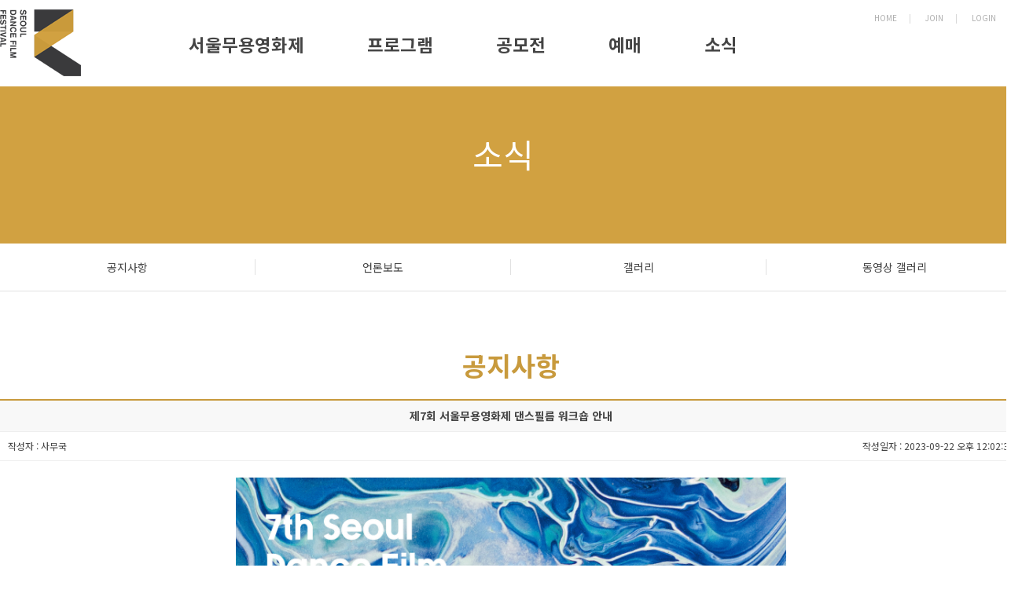

--- FILE ---
content_type: text/html
request_url: http://sedaff.com/bbs/view.asp?bo_name=notice&bo_idx=1435
body_size: 3961
content:

<!doctype html>
<html lang="ko">
<head>
<meta charset="utf-8">
<meta name="viewport" content="width=device-width,initial-scale=1.0,minimum-scale=0,maximum-scale=10,user-scalable=yes">
<meta name="HandheldFriendly" content="true">
<meta name="format-detection" content="telephone=no">
<meta http-equiv="X-UA-Compatible" content="IE=11,chrome=1">
<meta http-equiv="X-UA-Compatible" content="IE=edge"/>
<meta http-equiv="imagetoolbar" content="no">

<link rel="stylesheet" href="/css/style.css">
<title>서울무용영화제</title>

<script type="text/javascript" src="/js/jquery-3.3.1.min.js"></script>
<script type="text/javascript" src="/js/validate.js"></script>
<script type="text/javascript" src="/js/function.js"></script>
</head>
<body>

<!-- Navigation s. -->
<!-- pc -->
<div class="head">
	<div class="logo"><a href="/"><img src="/img/logo.png" alt="logo"></a></div>
	<ul class="m_navi">
		<li><a href="/info/sedaff.asp">서울무용영화제</a>
			<ul class="sub_menu">
				<li><img src="/img/menu_sub01.png" alt=""></li>
				<li>
					<a href="#">- SeDaFF</a>
					<a href="#">- 역대SeDaFF</a>
					<a href="#">- 조직구성</a>
					<a href="#">- 파트너</a>
				</li>
			</ul>
		</li>
		<li><a href="/program/date_old.asp">프로그램</a>
			<ul class="sub_menu">
				<li><img src="/img/menu_sub02.png" alt=""></li>
				<li>
					<a href="/program/date_old.asp">- 상영일정</a>
					<a href="/program/program.asp">-프로그램</a>
					<a href="/program/event_old.asp">- 부대행사</a>
				</li>
			</ul>
		</li>
		<li><a href="/contest/apply.asp">공모전</a>
			<ul class="sub_menu">
				<li><img src="/img/menu_sub03.png" alt=""></li>
				<li>
					<a href="#">- 신청</a>
					<a href="#">- 선정작</a>
					<a href="#">- 심사위원</a>
				</li>
			</ul>
		</li>
		<li><a href="/reserve/reserve.asp">예매</a>
			<ul class="sub_menu">
				<li><img src="/img/menu_sub04.png" alt=""></li>
				<li>
					<a href="/reserve/reserve.asp">- 티켓예매안내</a>
					<a href="/reserve/guide.asp">- 영화관안내</a>
				</li>
			</ul>
		</li>
		<li><a href="/bbs/list.asp">소식</a>
			<ul class="sub_menu">
				<li><img src="/img/menu_sub05.png" alt=""></li>
				<li>
					<a href="/bbs/list.asp?bo_name=notice">- 공지사항</a>
					<a href="/bbs/list.asp?bo_name=media">- 언론보도</a>
					<a href="/bbs/gall_list.asp?bo_name=gall">- 갤러리</a>
					<a href="/bbs/movie_list.asp?bo_name=movie">- 동영상 갤러리</a>
				</li>
			</ul>
		</li>
	</ul>
	<div class="add">
		<a href="/">HOME</a><span>|</span>
		
		<a href="/member/join.asp">JOIN</a><span>|</span>
		<a href="/member/login.asp">LOGIN</a><span>|</span>
		
		<!-- <a href="http://moviea.solvice.co.kr/" target="_blank">ADMIN</a> -->
	</div>
</div>

<!-- mobile -->

<section class="navigation">
	<div class="nav-container">
		<div class="m_logo">
			<a href="/"><img src="/img/logo.png" alt="logo"></a>
		</div>
		<nav>
		<div class="nav-mobile"><a id="nav-toggle" href="#"><span></span></a></div>
			<ul class="nav-list">
				<li style="background:#c89a3d;color:#fff;">
					<a href="/">Home</a>
				</li>
				<li>
					<a href="#!">서울무용영화제(SeDaFF)</a>
					<ul class="nav-dropdown">
						<li>
							<a href="/info/sedaff.asp">- SeDaFF</a>
						 </li>
						<li>
							<a href="/info/sedaff_2025.asp">- 역대SeDaFF</a>
						</li>
						<li>
							<a href="/info/group.asp">- 조직구성</a>
						</li>
						<li>
							<a href="/info/partner.asp">- 파트너</a>
						</li>
					</ul>
				</li>
				<li>
					<a href="#">프로그램</a>
					<ul class="nav-dropdown">
						<li>
							<a href="/program/date_old.asp">- 상영일정</a>
						</li>
						<li>
							<a href="/program/program.asp">- SeDaFF 프로그램</a>
						</li>
						<li>
							<a href="/program/event_old.asp">- 부대행사</a>
						</li>
					</ul>
				</li>
				<li>
					<a href="#">공모전</a>
					<ul class="nav-dropdown">
						<li>
							<a href="/contest/apply.asp">- 신청</a>
						 </li>
						<li>
							<a href="/contest/select_old.asp">- 선정작</a>
						</li>
						<li>
							<a href="/contest/judge_old.asp">- 심사위원 </a>
						</li>
					</ul>
				</li>
				<li>
					<a href="#">예매</a>
					<ul class="nav-dropdown">
						<li>
							<a href="/reserve/reserve.asp">- 티켓예매안내</a>
						</li>
						<li>
							<a href="/reserve/guide.asp">- 영화관안내</a>
						</li>
					</ul>
				</li>
				<li>
					<a href="#">소식</a>
					<ul class="nav-dropdown">
						<li>
							<a href="/bbs/list.asp">- 공지사항</a>
						 </li>
						<li>
							<a href="/bbs/list.asp?bo_name=media">- 언론보도</a>
						</li>
						<li>
							<a href="/bbs/gall_list.asp?bo_name=gall">- 갤러리</a>
						</li>
						<li>
							<a href="/bbs/movie_list.asp?bo_name=movie">- 동영상 갤러리</a>
						</li>
					</ul>
				</li>
				
				<li>
					<a href="/member/join.asp">회원가입</a>
				</li>
				<li>
					<a href="/member/login.asp">로그인</a>
				</li>
				
			</ul>
		</nav>
	</div>
</section>


<script id="rendered-js">
(function ($) {// Begin jQuery
  $(function () {// DOM ready
    // If a link has a dropdown, add sub menu toggle.
    $('nav ul li a:not(:only-child)').click(function (e) {
      $(this).siblings('.nav-dropdown').toggle();
      // Close one dropdown when selecting another
      $('.nav-dropdown').not($(this).siblings()).hide();
      e.stopPropagation();
    });
    // Clicking away from dropdown will remove the dropdown class
    $('html').click(function () {
      $('.nav-dropdown').hide();
    });
    // Toggle open and close nav styles on click
    $('#nav-toggle').click(function () {
      $('nav ul').slideToggle();
    });
    // Hamburger to X toggle
    $('#nav-toggle').on('click', function () {
      this.classList.toggle('active');
    });
  }); // end DOM ready
})(jQuery); // end jQuery
//# sourceURL=pen.js
</script>
<!-- Navigation e. -->

<!-- contents s. -->
<!-- sub top img -->
<div class="bbs_top">
	<div class="sub_top_h1">소식</div>
	<!-- <div class="sub_top_h2">새로운 영상미학을 통한 예술적 자극을 줄 수 있는 영화제</div> -->
</div>

<!-- sub menu -->
<div class="sub_top_warp">
	<ul class="tap4">
		<li><a href="/bbs/list.asp?bo_name=notice">공지사항</a></li>
		<li><a href="/bbs/list.asp?bo_name=media">언론보도</a></li>
		<li><a href="/bbs/gall_list.asp?bo_name=gall">갤러리</a></li>
		<li><a href="/bbs/movie_list.asp?bo_name=movie">동영상 갤러리</a></li>
	</ul>
</div>


<div class="warp_basic">
	<div class="sub_tit01">공지사항</div>
	<table class="tbl_02">
		<colgroup>
			<col width="50%" />
			<col width="*" />
		</colgroup>
		<tr>
			<th colspan="2">
			제7회 서울무용영화제 댄스필름 워크숍 안내
			</th>
		</tr>
		<tr>
			<td>작성자 : 사무국</td>
			<td class="tbl_r">작성일자 : 2023-09-22 오후 12:02:34</td>
		</tr>
		<tr>
			<td colspan="2">
				<!--
				<img src="/img/main/main_img01.png" alt="">
				<img src="/img/main/poster_01.png">
				-->
			<div style="text-align:center"><img alt="" src="/upload/ckeditor/Images/20230922_120059_0221401.jpg" style="height:1244px; width:700px" /></div>

<div style="text-align:center"><br />
<br />
<br />
<br />
제7회 서울무용영화제 워크숍 신청&nbsp;<a href="https://forms.gle/btD1onpvagueLkkPA"><span style="font-size:16px">&nbsp;https://forms.gle/btD1onpvagueLkkPA</span></a><br />
<br />
<br />
<br />
제7회 서울무용영화제는 11월 2일부터 11월 5일까지 아트나인에서 개최됩니다.&nbsp; 많은 관심 부탁드립니다.&nbsp;</div>

			</td>
		</tr>
		
		<!-- 
		<tr>
			<td colspan="2"> 파일2 : <a href="#">아자차카타파하.hwp</a></td>
		</tr>
		-->
	</table>
	<a href="javascript:page_move('frm_view','/bbs/list.asp');"><div class="btn_save1">목록</div></a>

</div>
<!-- footer s. -->
<div id="footer">
	<div class="f_logo"><hr><img src="/img/footer_logo.png" alt="">

		<!-- info -->
		<div class="info">
			<h1>Company Info.</h1>
			영상예술포럼<span>|</span>대표이사장 : 박일규<span>|</span>(03076) 서울시 종로구 혜화로 6길 68-2(혜화동) B1<span>|</span>이메일 : sedafife@gmail.com<span>|</span>대표전화 : 02-764-1685<!--<span>|</span>팩스 : 02-712-1680-->
			<p>Copyright 2020 (C) MEDIA ART FORUM. Co. Ltd. All Rights Reserved</p>
		</div>

		<!-- cs center -->
		<div class="cs">
			<!-- <h1>CS Center.</h1> -->
			<h2>02-764-1685</h2>
			평일	09:00 ~ 18:00  (토,일, 공휴일 휴무)
		</div>

		<!-- bottom quick -->
		<div class="f_add">
			<span><a href="/member/agreement.asp">이용약관</a></span>
			<span><a href="/member/privacy.asp">개인정보취급방침</a></span>
			<span><a href="/member/email_reject.asp">이메일주소 무단수집 거부</a></span>
		</div>

	</div>
</div>
<div class="m_gotop">
	<a href="#">TOP</a>
</div>
<!-- footer e. -->

<form id="frm_view" name="frm_view" method="post" action="">
	<input type="hidden" name="bo_name" value="notice">
	<input type="hidden" name="bo_idx" value="1435">
	<input type="hidden" name="num" value="399">
	<input type="hidden" name="bo_group" value="399">
	<input type="hidden" name="bo_level" value="0">
	<input type="hidden" name="bo_num" value="0">
</form>

<script type="text/javascript">
$(document).ready(function(){

});	
</script>

</body>
</html>

--- FILE ---
content_type: text/css
request_url: http://sedaff.com/css/style.css
body_size: 26410
content:

@charset "utf-8";
@import url('https://fonts.googleapis.com/css?family=Nanum+Gothic:400,700,800|Noto+Sans+KR:100,300,400,500,700,900&display=swap');
/*@font-face {
    font-family: 'Godo';
    src: url('/font/GodoM.eot');
    src: url('/font/GodoM.eot?#iefix') format('embedded-opentype'),
        url('/font/GodoM.woff2') format('woff2'),
        url('/font/GodoM.woff') format('woff'),
        url('/font/GodoM.ttf') format('truetype'),
		url('/font/GodoM.otf') format('otf');
    font-weight:400;
    font-style: normal;
    font-display: swap;
}

@font-face {
    font-family: 'Godo';
    src: url('/font/GodoB.eot');
    src: url('/font/GodoB.eot?#iefix') format('embedded-opentype'), url('/font/GodoB.woff2') format('woff2'), url('/font/GodoB.woff') format('woff'), url('/font/GodoB.ttf') format('truetype'), url('/font/GodoB.otf') format('otf');
    font-weight:700;
    font-style: bold;
    font-display: swap;
}

*/


@font-face {
	font-family: 'Godo';
	font-style: normal;
	font-weight: 400;
	src: url('//cdn.jsdelivr.net/korean-webfonts/1/corps/godo/Godo/GodoM.woff2') format('woff2'), url('//cdn.jsdelivr.net/korean-webfonts/1/corps/godo/Godo/GodoM.woff') format('woff');
}

@font-face {
	font-family: 'Godo';
	font-style: bold;
	font-weight: 700;
	src: url('//cdn.jsdelivr.net/korean-webfonts/1/corps/godo/Godo/GodoB.woff2') format('woff2'), url('//cdn.jsdelivr.net/korean-webfonts/1/corps/godo/Godo/GodoB.woff') format('woff');
}




/* 초기화 */
html {}
body {margin:0px;padding:0px;font-size:14px;height:100%;font-family:'Godo', 'Noto Sans KR', sans-serif;font-weight:400;font-style: normal;color:#444;}
html, h1, h2, h3, h4, h5, h6, form, fieldset, img {margin:0px;padding:0px;border:0px}
article, aside, details, figcaption, figure, footer, header, hgroup, menu, nav, section {display:block}
legend {position:absolute;font-size:0px;line-height:0px;text-indent:-9999em;overflow:hidden}
input, button {margin:0px;padding:0px;font-family:'Godo', 'Noto Sans KR', sans-serif;font-weight:400; font-style: normal;}
button, input[type=submit] {cursor:pointer}
input[type=text], input[type=password], input[type=image], button {font-size:1em;-webkit-appearance:none}
textarea, select,button {font-size:1em;font-family:'Godo', 'Noto Sans KR', sans-serif;font-weight:400; font-style: normal;}
textarea {border-radius:0;-webkit-appearance:none}
select {margin:0px;background:none}
p {margin:0px;padding:0px;word-break:break-all}
pre {overflow-x:scroll;}
a {color:inherit;text-decoration:none}
a:visited {color:inherit;text-decoration:none}
a,img,input {selector-dummy: expression(this.hideFocus=true);} 
ul,li,dl,dt,dd{padding:0px;margin:0px;list-style:none}
ul{list-style:none;}
img{margin:0px;padding:0px;}
div {margin:0px;padding:0px;}

table {border-collapse:collapse;border-spacing:0;width:100%;}
caption {padding:0px 0px;}

*, :after, :before {
    -webkit-box-sizing: border-box;
    -moz-box-sizing: border-box;
    box-sizing: border-box;
}

.tbl_noti {padding:1px 5px 2px;background-color:#ec4444;color:#fff;font-family:'Noto Sans KR', sans-serif;font-size:0.85em;font-weight:300;display:inline-block;margin-right:10px;border-radius:3px 3px;}
.tbl_new {padding:0px 4px 1px;background-color:#fc7749;color:#fff;font-family:'Noto Sans KR', sans-serif;font-size:0.85em;font-weight:300;display:inline-block;margin-left:10px;border-radius:3px 3px;}
.tbl_l {text-align:left !important;}
.tbl_c {text-align:center !important;}
.tbl_r {text-align:right !important;}
.tbl_sec {background:url('/img/icon_secret.png') center no-repeat;width:15px;height:15px;display:inline-block;margin-left:10px;position:relative;top:5px;}


.paging {width:100%;text-align:center;margin:20px auto 0px;clear:both;display:block;}
.paging .prev {border:1px solid #ddd;padding:0px 5px 1px;border-radius:3px 3px;margin:0px 15px 0px 0px;color:#666;font-family:'Noto Sans KR', sans-serif;font-size:0.9em;font-weight:400;}
.paging .first {border:1px solid #ddd;padding:0px 5px 1px;border-radius:3px 3px;margin:0px 5px;color:#666;font-family:'Noto Sans KR', sans-serif;font-size:0.9em;font-weight:400;letter-spacing:-1px;}
.paging .next {border:1px solid #ddd;padding:0px 5px 1px;border-radius:3px 3px;margin:0px 5px 0px 15px;color:#666;font-family:'Noto Sans KR', sans-serif;font-size:0.9em;font-weight:400;}
.paging .last {border:1px solid #ddd;padding:0px 5px 1px;border-radius:3px 3px;margin:0px 5px;color:#666;font-family:'Noto Sans KR', sans-serif;font-size:0.9em;font-weight:400;letter-spacing:-1px;}
.paging .on {margin:0px 5px;color:#c89a3d;font-family:'Noto Sans KR', sans-serif;font-size:0.9em;font-weight:700;}
.paging hr {background:#ddd;width:0px;height:0px;display:inline-block;margin:0px 5px;border:0px;}



.btn_write {background-color:#c89a3d;float:right;margin-top:20px;padding:7px 15px;color:#fff;border-radius:7px 7px;}
.btn_file {background-color:#666;padding:0px 15px 0px;color:#fff;border-radius:3px 3px;height:30px;border:0px;}
.btn_cancle1 {background-color:#666;padding:10px 25px 10px;color:#fff;border-radius:3px 3px;border:0px;margin:20px 7px 0px;display:inline-block;float:right;font-size:1.1em;}
.btn_save1 {background-color:#c89a3d;padding:10px 25px 10px;color:#fff;border-radius:3px 3px;border:0px;margin:20px 7px 0px;display:inline-block;float:right;font-size:1.1em;}


.tbl_01 {width:100%;border-top:2px solid #c89a3d;}
.tbl_01 th {padding:10px 10px;text-align:center;font-family:'Godo', 'Noto Sans KR', sans-serif;font-weight:700;border-bottom:1px solid #eee;box-sizing: border-box;font-size:1.0em;background-color:#f8f8f8;word-break:keep-all}
.tbl_01 td {padding:10px 10px;border-bottom:1px solid #eee;box-sizing: border-box;font-family:'Godo', 'Noto Sans KR', sans-serif;font-weight:400;font-size:0.85em;text-align:center;}
.tbl_01 td img {max-width:1250px;display:block;margin:10px 0px;clear:both;}

.tbl_02 {width:100%;border-top:2px solid #c89a3d;}
.tbl_02 th {padding:10px 10px;text-align:center;font-family:'Godo', 'Noto Sans KR', sans-serif;font-weight:700;border-bottom:1px solid #eee;box-sizing: border-box;font-size:1.0em;background-color:#f8f8f8;}
.tbl_02 td {padding:10px 10px;border-bottom:1px solid #eee;box-sizing: border-box;font-family:'Godo', 'Noto Sans KR', sans-serif;font-weight:400;font-size:0.85em;text-align:left;}
.tbl_02 td img {max-width:1250px;display:block;margin:10px auto;clear:both;}

.bbs_icon01 {margin-left:10px;display:inline-block;float:left;}

/* mobile ver */
@media (max-width: 969px){

	
	.tbl_02 td img {max-width:720px;display:block;margin:10px auto;clear:both;width:100%;}



	body {font-size:0.85em;}
	.warp_basic {width:100%;margin:0px auto;display:block;clear:both;}
	.warp_full {width:100%;margin:0px auto;display:block;clear:both;}

	.head {display:none;}

	.main_m_img {clear:both;width:100%;display:block;}
	.main_m_img01 {clear:both;width:100%;}
	.main_m_img01 img {width:100%;max-width:720px;}

	.main_m_img02 {clear:both;width:100%;}
	.main_m_img02 img {width:100%;max-width:720px;}

	.main_img {display:none;}
	.wave img{ }

	.main_ban {clear:both;width:100%;margin:20px auto 0px;display:block; }
	.main_ban ul {width:100%;}
	.main_ban ul li {float:left;width:25%;}
	.main_ban .box {width:90%;margin:0px auto;background-color:#f5f5f5;text-align:center;box-sizing:border-box;padding:15px 0px;font-weight:700;font-family:'Godo', 'Noto Sans KR', sans-serif;font-size:1.0em;letter-spacing:-1.0px;}
	.main_ban .box img {width:40px;margin:0px auto 20px;display:block;}
	.main_ban .box2 {width:90%;background-color:#c89a3d;color:#fff;text-align:center;box-sizing:border-box;padding:15px 0px;font-weight:700;font-family:'Godo', 'Noto Sans KR', sans-serif;font-size:1.0em;}
	.main_ban .box2 img {width:40px;margin:0px auto 20px;display:block;}

	.main_ban .sns {clear:both;width:96%;margin:00px auto 0px;display:block;padding-top:40px;}
	.main_ban .sns h1 {font-size:1.6em;font-family:'Godo', 'Noto Sans KR', sans-serif;font-weight:700;text-align:left;color:#1a1a1a;width:100%;}
	.main_ban .sns hr {display:none;}
	.main_ban .sns dl {width:100%;clear:both;display:block;margin-top:15px;}
	.main_ban .sns dl dd {width:20%;float:left;box-sizing:border-box;color:#1a1a1a;text-align:center;}
	.main_ban .sns dl dd img {margin:0px auto 13px;max-width:50px;width:100%;display:block;}

	.poster {width:96%;margin:0px auto;clear:both;padding-top:20px;}
	.poster > li {clear:both;width:100%;position:relative;top:0px;left:0px;display:block;margin-top:30px;}
	.poster > li h1 {font-size:1.6em;font-family:'Godo', 'Noto Sans KR', sans-serif;font-weight:700;text-align:left;color:#1a1a1a;display:inline-block;float:left;margin:0px 10px 10px 0px;}
	.poster > li h2 {font-size:1.0em;font-family:'Godo', 'Noto Sans KR', sans-serif;font-weight:400;text-align:left;color:#8f8f8f;line-height:1.4;width:100%;display:inline-block;float:left;margin:0px 10px 10px 0px;letter-spacing:-1px;}
	.poster > li .scroll_btn {display:none;}
	.poster .poster2 {width:100%;clear:both;}
	.poster .poster2 > li {width:100%;clear:both;padding:10px 0px;position:relative; }
	.poster .poster2 > li a{}
	.poster .post_img {clear:both;display:block;position:absolute;top:20px;left:10px;z-index:2;box-sizing:border-box; height:150px;  overflow:hidden;}
	.poster .post_img img {height: 100%; }
	.poster .post_m_txt {clear:both;display:block;position:relative;top:0px;z-index:1;box-sizing:border-box;border:2px solid #c89a3d;width:100%;padding:10px 10px 10px 150px;line-height:1.4;overflow:hidden;}
	.poster .post_m_txt h3 {clear:both;font-size:1.2em;font-family:'Godo', 'Noto Sans KR', sans-serif;font-weight:700;text-align:left;color:#1a1a1a;width:100%;}
	.poster .post_m_txt h4 {clear:both;font-size:1.0em;font-family:'Godo', 'Noto Sans KR', sans-serif;font-weight:700;text-align:left;color:#1a1a1a;width:100%;margin-top:10px;}
	.poster .post_m_txt h5 {clear:both;font-size:0.9em;font-weight:400;text-align:left;color:#8f8f8f;width:100%;margin-top:10px;}
	.poster .post_m_txt h6 {clear:both;font-size:1.0em;font-weight:400;text-align:left;color:#404040;width:100%;margin-top:10px;}
	.poster .post_m_txt .view {display:block;background-color:#c89a3d;width:100%;float:right;text-align:center;box-sizing:border-box;color:#fff;font-family:'Godo', 'Noto Sans KR', sans-serif;font-weight:700;font-size:1.0em;padding:8px 0px;margin-top:10px;}
	.poster .post_txt {display:none;}
	.poster .poster1 {display:none;}
	/*.poster dl {clear:both;width:100%;position:relative;top:0px;float:right;background-color:#f3f3f3;margin-bottom:15px;}
	.poster dl dt {float:left;width:25%;margin-top:5px;text-align:center;display:inline-block;box-sizing:border-box;padding:5px 0px 0px;}
	.poster dl dd {float:left;width:25%;margin-top:5px;text-align:left;display:inline-block;box-sizing:border-box;padding:10px 0px 0px;}
	.poster dl dd span {color:#a47a25;font-family:'Godo', 'Noto Sans KR', sans-serif;font-weight:700;}
	.poster dl dt img {width:30px;}
	.poster dl dt hr {background:#cfcfcf;width:1px;height:25px;float:left;border:0px;position:relative;top:-5px;left:0px;z-index:1;}*/
	.poster dl {clear:both;width:100%;float:right;margin:-70px 0px 5px 0px;}
	.poster dl dt {width:100%;text-align:right;float:right;display:inline-block;box-sizing:border-box;}
	.poster dl dt img {width:100%;max-width:220px;}
	.poster dl dt hr {display:none;}

	.poster .ban {clear:both;width:100%;display:inline-block;overflow:hidden;margin-top:1px;}
	.poster .ban dd {float:right;width:48%;display:inline-block;box-sizing:border-box;margin-top:5px;}
	.poster .ban .g_left {float:left;}
	.poster .ban dd img {width:100%;}
	.date_01 {width: 100%;}



	.date_01 .sh_mtitle{margin-bottom: 20px;}
	.flex{}
	.flex tr{position: relative;}
	.flex .sh_cols{border-bottom:100px solid transparent;border-collapse: separate; }
	.flex .sh_cols td{display:grid;width:78%;border-bottom:1px solid #ddd;margin-left:20%; }
	.flex .sh_cols td:first-child{border-top:1px solid #ddd;}
	.flex th{display: -webkit-box;border-bottom:1px solid #ddd;border-left:1px solid #ddd;display: none;}
	.flex td p{word-break:keep-all}
	.flex .sh_none{height:41px;}
	.flex th:first-child{height: 40px;border-top:1px solid #ddd}

	.flex .sh_cols td:before{content:"";position: absolute;left:10px;font-size: 1.0em; }
	.flex .sh_cols td:nth-child(1):before{content:"상영관";}
	.flex .sh_cols td:nth-child(2):before{content:"프로그램";}
	.flex .sh_cols td:nth-child(3):before{content:"상영작";}
	.flex .sh_cols td:nth-child(4):before{content:"상영시간";}
	.flex .sh_cols td:nth-child(5):before{content:"티켓가격";}
	.flex .sh_cols td:nth-child(6):before{content:"예매처";}
	.sh_br{display: block;}
	
	.m_gallery {width:100%;clear:both;background-color:#f5f5f5;padding:20px 0px;margin-top:40px;box-sizing:border-box;overflow:hidden;}
	.m_gallery ul {clear:both;width:96%;margin:0px auto;}
	.m_gallery ul li {float:left;width:50%;text-align:center;padding:15px 0px 0px 0px;}
	.m_gallery ul li:last-child {margin-right:0px;}
	.m_gallery ul li img {clear:both;width:90%;margin:0px auto;}
	.m_gallery ul li .over {display:none;}
	.m_gallery ul li .txt {width:90%;display:block;clear:both;overflow:hidden;text-align:center;margin:0px auto;}
	.m_gallery h1 {font-size:1.6em;font-family:'Godo', 'Noto Sans KR', sans-serif;font-weight:700;text-align:left;color:#c89a3d;width:100%;letter-spacing:-0.05em;margin-left:4%;}
	.m_gallery .scroll_btn {display:none;}
	.m_gallery .m_img {width:90%;height:100px}


	.m_bbs {width:94%;;margin:30px auto 0px;}
	#tab_bbs {width:100%;display:inline-block;list-style:none;}
	#tab_bbs>li {float:left;width:25%;padding:10px 0px;cursor:pointer;text-align:left;font-size:1.1em;font-family:'Godo', 'Noto Sans KR', sans-serif;font-weight:700;color:#cfcfcf}
	#tab_bbs>li.on {color:#c89a3d;font-size:1.4em;padding:7px 0px;}
	#tab_bbs_contents {clear:both;width:100%;margin-top:10px;}
	#tab_bbs_contents>li {display:none}
	#tab_bbs_contents>li:first-child {display:block;}
	#tab_bbs_contents dl {clear:both;width:100%;}
	#tab_bbs_contents dl dt {clear:both;float:left;width:25%;color:#999;letter-spacing:0px;font-size:0.9em;height:30px;box-sizing:border-box;padding-top:3px;}
	#tab_bbs_contents dl dt hr {display:none;}
	#tab_bbs_contents dl dd {float:left;width:75%;height:30px;text-overflow:ellipsis;white-space: nowrap;overflow:hidden}
	#tab_bbs_contents dl dd span {display:block;background-color:#c89a3d;color:#fff;font-size:11px;font-family:'Noto Sans KR', sans-serif;font-weight:100;margin-left:7px;display:inline-block;border-radius:3px 3px;padding:0px 4px;}


	.roll_img {clear:both;width:94%;margin:0px auto 0px;display:block;}
	.roll_img > li {clear:both;width:100%;font-weight:bold;color:#333;font-size:1.3em;display:inline-block;overflow:hidden;color:#c89a3d;padding:20px 0px 10px 0px;}
	.roll_img > li:nth-child(2) {width:100%;font-weight:normal;padding:0px 0px;}
	.roll_img .r_img2 {width:100%;clear:both;} 
	.roll_img .r_img2 > li {width:21%;margin:0px 1%;padding:5px 0px;border:0px solid #ddd;text-align:center;display:inline-block;margin-bottom:5px;}
	.roll_img .r_img2 > li img {width:90%;max-width:220px;}
	.roll_img .r_img {display:none;}



	#footer {width:100%;margin-top:40px;background-color:#212121;color:#bcbcbc;padding:10px 0px 20px;overflow:hidden;display:inline-block;clear:both;}
	#footer .f_logo {width:94%;margin:0px auto;}
	#footer .f_logo hr {background:#383838;width:80%;height:1px;display:inline-block;float:left;margin-top:15px;border:0px;}
	#footer .f_logo img {float:right;height:50px;}
	#footer .info {clear:both;display:block;width:100%;margin:0px auto;font-size:0.9em;font-family:'Godo', 'Noto Sans KR', sans-serif;font-weight:700;line-height:1.6;}
	#footer .info h1 {font-family:'Godo', 'Noto Sans KR', sans-serif;color:#fff;width:100%;display:block;margin-bottom:10px;font-size:1.1em;font-weight:400;}
	#footer .info span {margin:0px 10px;font-size:0.8em;color:#383838;display:inline-block;}
	#footer .info p {margin-top:10px;}
	#footer .cs {clear:both;display:block;width:100%;margin:25px auto 0px;font-size:0.9em;font-family:'Godo', 'Noto Sans KR', sans-serif;line-height:1.4;}
	#footer .cs h1 {font-family:'Godo', 'Noto Sans KR', sans-serif;color:#fff;width:100%;display:block;margin-bottom:0px;font-size:1.1em;font-weight:400;}
	#footer .cs h2 {font-family:'Godo', 'Noto Sans KR', sans-serif;color:#c89a3d;width:100%;display:block;margin-bottom:0px;font-size:2.4em;font-weight:400;}
	#footer .f_add {clear:both;display:block;width:100%;margin:25px auto 0px;font-size:0.9em;font-family:'Godo', 'Noto Sans KR', sans-serif;font-weight:700;color:#fff;}
	#footer .f_add span {margin:0px 15px 0px 0px;}

	.m_gotop {width:30px;height:30px;border-radius:15px 15px;background-color:rgba(255,255,255,0.3);box-shadow:5px 5px 5px rgba(0,0,0,0.3);text-align:center;padding-top:5px;box-sizing:border-box;color:#000;position:fixed;bottom:10px;right:15px;z-index:99;font-size:0.85em;font-family:'Noto Sans KR', sans-serif;font-weight:300;}

	/* sub tap menu */
	.sub_top_warp {display:none;;}


	/* sut layout */
	.sub_tit01 {font-family:'Godo', 'Noto Sans KR', sans-serif;font-weight:700;color:#c89a3d;width:100%;display:block;clear:both;margin:20px 0px;font-size:1.6em;letter-spacing: -0.8px;padding:0 10px;box-sizing:border-box;}
	.sub_tit02 {font-family:'Godo', 'Noto Sans KR', sans-serif;font-weight:700;color:#c89a3d;display:block;clear:both;font-size:1.4em;text-align:left;}
	.sub_tit03 {font-family:'Godo', 'Noto Sans KR', sans-serif;font-weight:700;color:#c89a3d;width:94%;display:block;clear:both;margin-bottom:20px;font-size:1.6em;text-align:center !important;}
	.sub_tit04 {font-family:'Godo', 'Noto Sans KR', sans-serif;font-weight:700;color:#222;clear:both;display:block;clear:both;margin:20px 0px 10px;font-size:1.2em;text-align:left;}
	.sub_tit05 {font-family:'Godo', 'Noto Sans KR', sans-serif;font-weight:400;color:#666;display:block;clear:both;font-size:1.0em;text-align:left;margin-top:-10px;padding-left:10px}
	.sub_tit06 {font-family:'Godo', 'Noto Sans KR', sans-serif;font-weight:400;color:#222;width:100%;text-align:center;clear:both;display:inline-block;margin:15px 0px 10px;font-size:1.2em;background-color:#fcf1da;padding:7px 10px;box-sizing:border-box;}
	.sub_tit07 {font-family:'Godo', 'Noto Sans KR', sans-serif;font-weight:400;color:#222;width:48.5%;text-align:center;display:inline-block;margin:15px 1.5% 10px 0px;font-size:1.2em;background-color:#fcf1da;padding:7px 10px;box-sizing:border-box;}
	.sub_tit08 {font-family:'Godo', 'Noto Sans KR', sans-serif;font-weight:400;color:#222;width:48.5%;text-align:center;display:inline-block;margin:15px 0px 10px 1.5%;font-size:1.2em;background-color:#fcf1da;padding:7px 10px;box-sizing:border-box;}
	.sub_tit09 {font-family:'Godo', 'Noto Sans KR', sans-serif;font-weight:400;color:#222;width:100%;text-align:center;display:inline-block;margin:10px 0px;font-size:1.2em;background-color:#e1cca7;padding:10px 0px;box-sizing:border-box;}


	/* */
	.sub_top_h1 {color:#fff;width:100%;margin:0px auto;text-align:center;display:block;clear:both;font-size:2.0em;}
	.sub_top_h2 {color:#fff;width:100%;margin:0px auto;text-align:center;display:block;clear:both;font-size:1.0em;margin-top:10px;font-family:'Godo', 'Noto Sans KR', sans-serif;font-weight:400;letter-spacing:1px;}


	/* info */
	/*.info_top {width:100%;height:200px;background:url('/img/sub/subtop_info.png') center no-repeat;box-sizing:border-box;padding-top:70px;margin-top:10px;display:block;clear:both;}*/
	.info_top {width:100%;height:150px;background-color:#d1a141;box-sizing:border-box;padding-top:40px;margin-top:10px;display:block;clear:both;}
	.info_warp {width:100%;margin:40px auto 20px;overflow:hidden;}
	.info_warp li {width:100%;box-sizing:border-box;display:inline-block;padding:0px 0px;}
	.info_warp li:nth-child(2) {width:100%;line-height:1.8;padding:20px 10px 0 10px}
	.info_warp li:nth-child(1) img {width:160px;margin:0px auto 10px;display:block;}
	.info_warp li h1 {font-family:'Godo', 'Noto Sans KR', sans-serif;font-weight:700;color:#333;display:block;clear:both;font-size:1.4em;margin:0px 0px 10px;text-align:center;}
	.info_warp li h1 span {color:#c89a3d;font-size:1.2em;}
	.info_warp li hr {clear:both;display:block;width:100%;height:15px;border:0px;background-color:rgba(255,255,255,0.0);}

	.movie_tap {width:100%;margin:40px auto;clear:both;display:block;overflow:hidden;}
	.movie_tap li {float:left;width:32%;height:40px;border:1px solid #ddd;text-align:center;padding-top:10px;color:#333;margin-right:1%;}
	.movie_tap .on {background-color:#c89a3d;border:0px;color:#fff;}
	.movie_tap li:last-child {margin-right:0px;}

	.movie_warp {width:100%;margin:0px auto 0px;clear:both;display:block;overflow:hidden;padding:0 10px}
	.movie_warp > li {width:100%;color:#444;margin:20px 0px 40px;padding:0px 0px 50px 0px;overflow:hidden;display:block;line-height:1.6;background:url('../img/sub/cont03_line.png') center bottom no-repeat;}
	.movie_warp > li h1 {font-family:'Godo', 'Noto Sans KR', sans-serif;font-weight:700;color:#c89a3d;display:block;clear:both;font-size:1.6em;line-height:1.3;margin:0px 0px 20px 0px;border-left:4px solid #c89a3d;padding:1px 0px 1px 20px;}
	.movie_warp > li h2 {font-family:'Godo', 'Noto Sans KR', sans-serif;font-weight:400;color:#333;display:block;clear:both;font-size:1.0em;margin:20px 0px;overflow:hidden;}

	.movie_warp2 {width:100%;clear:both;margin-top:20px;display:block;overflow:hidden;}
	.movie_warp2 > li {width:100%;margin:0px 0px 20px 0px;border:1px solid #ddd;overflow:hidden;display:block;padding:15px 15px;box-sizing:border-box;}
	.movie_warp2 > li b {font-size:1.1em;color:#fff;margin:1px 0px 20px 0px;padding:2px 20px;display:inline-block;clear:both;background-color:#c89a3d;}
	.movie_warp_img {clear:both;margin:20px 0px 0px 0px;width:100%;}

	.movie_warp img {width:100%;margin:5px 0px;}

	.movie_warp .img {margin:0px 0px 0px 0px;display:block;overflow:hidden;}
	.movie_warp .tit1 {font-size:1.1em;color:#fff;margin:0px 0px 20px 0px;padding:2px 20px;display:inline-block;clear:both;background-color:#c89a3d;}
	.movie_warp .tit2 {clear:both;float:left;font-size:1.1em;color:#fff;margin:15px 0px 5px 0px;padding:2px 20px;display:block;background-color:#c89a3d;}
	.movie_warp .line1 {clear:both;display:block;width:100%;height:1px;margin:10px 0px;background:#ddd;border:0px;}

	.movie_tbl_txt {background-color:#fdf6e7;text-align:center;padding:10px 15px;margin:10px 00px;color:#333;font-size:1.2em;}
	.movie_tbl_txt2 {background-color:#f4f4f4;text-align:center;padding:10px 15px;margin:10px 00px;color:#333;font-size:1.2em;}
	.movie_tbl_txt3 {background-color:#f4f4f4;text-align:left;padding:10px 20px;margin:-5px 0px 0px;color:#333;font-size:1.0em;width:100%;display:block;line-height:1.8;}
	.movie_tbl_txt3 p {width:100%;}
	.movie_tbl_txt4 {clear:both;display:inline-block;background-color:#f6f6f6;text-align:left;padding:7px 10px;margin:20px 0px 0px;color:#333;font-size:1.0em;width:100%;}
	.movie_tbl_txt5 {background-color:#f4f4f4;text-align:left;padding:10px 20px;margin:-5px 0px 0px;color:#333;font-size:1.0em;width:100%;display:block;line-height:1.8;}
	.movie_tbl_txt6 {}
	.movie_tbl_txt7 {background-color:#c89a3d;text-align:center;padding:10px 0px;margin:20px 0px 10px;color:#fff;font-size:1.2em;display:block;}


	/*.movie_award {width:100%;clear:both;}
	.movie_award li {clear:both;width:100%;background:url('/img/sub/img_award.png') bottom left no-repeat;background-size:120px;box-sizing:border-box;text-align:center;font-size:0.9em;}
	.movie_award li b {clear:both;color:#222;margin-bottom:5px;display:block;font-size:1.1em;}
	.movie_award p {background-color:#fef9f2;width:65%;float:right;border-radius:10px 10px;padding:10px 20px;box-sizing:border-box;}*/
	.movie_award {width:100%;clear:both;margin:0px;}
	.movie_award > li {width:50%;float:left;background:url('/img/sub/img_award_7.png') top center no-repeat;background-size:95%;padding:17px 15px;margin:0px 0px 10px 0px;box-sizing:border-box;text-align:center;font-size:0.8em;display:inline-block;overflow:hidden;letter-spacing: -0.5px;}
	.movie_award > li:nth-child(2n) {margin-right:0px;}
	
	.movie_award > li b {clear:both;color:#222;margin-bottom:5px;display:block;font-size:1.1em;}
	.movie_award p {padding:0px 10px;width:100%;}

	.movie_award .m_split_m {display:inline-block;padding:10px 0px;float:left;}
	.movie_award .m_split_p {display:none;}

	.movie_tbl1 {width:100%;margin:20px 0px 30px 0px;}
	.movie_tbl1 dt {clear:both;float:left;padding:10px 0px;text-align:center;font-family:'Godo', 'Noto Sans KR', sans-serif;font-weight:700;box-sizing:border-box;font-size:1.0em;width:20%;margin:0px 0px 5px 0px;display:inline-block;}
	.movie_tbl1 dd {float:left;padding:10px 0px;box-sizing: border-box;font-family:'Godo', 'Noto Sans KR', sans-serif;font-weight:400;font-size:1.0em;text-align:left;width:80%;margin:0px 0px 5px 0px;display:inline-block;}
	.movie_tbl1 .heigh {}
	.movie_tbl1 .sh_mar{padding:0px;}
	.movie_tbl1 dd .sh_logo{width: 100px;vertical-align: middle;margin:0px;}
	.movie_tbl1 dd .sh_pro{}
	.movie_tbl1 dd .sh_pro li{text-align: center;display: inline-block;margin:0 5px 5px 0;vertical-align: top;font-size: 0.9em;}

	.movie_tbl2 {width:100%;margin:10px 0px 30px;clear:both;display:block;overflow:hidden;}
	.movie_tbl2 dd:nth-child(odd) {clear:both;width:100%;text-align:center;padding-bottom:5px;}
	.movie_tbl2 dd:nth-child(even) {width:100%;padding:0px 0px 10px 0px;box-sizing:border-box;display:inline-block;line-height:1.8;}
	.movie_tbl2 dd:nth-child(even) b {font-size:1.1em;color:#fff;margin:0px 0px 10px 0px;padding:2px 20px;display:inline-block;clear:both;background-color:#c89a3d;}

	.movie_tbl3 {width:100%;margin:20px 0px;clear:both;display:block;}
	.movie_tbl3 dd:nth-child(odd) {clear:both;width:100%;text-align:left;float:left;padding:0px 0px 0px 0px;box-sizing:border-box;line-height:1.8;}
	.movie_tbl3 dd:nth-child(even) {clear:both;width:100%;padding:20px 0px 0px 0px;box-sizing:border-box;display:inline-block;line-height:1.8;}
	.movie_tbl3 dd:nth-child(even) b {font-size:1.1em;color:#fff;margin:0px 0px 20px 0px;padding:2px 20px;display:inline-block;clear:both;background-color:#c89a3d;}
	.movie_tbl3 span {width:60px;font-size:0.9em;background-color:#444;color:#fff;padding:5px 0px 5px;text-align:center;margin:0px 10px 0px 0px;display:inline-block;line-height:1.0;font-weight:normal;overflow:hidden;position:relative;top:6px;left:0px;}
    .movie_award > .lali{display: block;margin:0 auto;float: inherit;}
	.movie_tbl4 {width:100%;margin:20px 0px 00px;clear:both;display:block;overflow:hidden;border-bottom:0px;}
	.movie_tbl4 dt {clear:both;width:100%;text-align:center;font-size:1.2em;color:#333;background-color:#fcf1da;padding:8px 0px;margin-bottom:10px;}
	.movie_tbl4 dd {width:100%;padding:0px 0px 20px 0px;box-sizing:border-box;line-height:1.8;overflow:hidden;}
	.movie_tbl4 dd p {}
	.movie_tbl4 .d_img {}

	.movie_tbl5 {width:100%;margin:20px 0px 00px;clear:both;display:block;overflow:hidden;}
	.movie_tbl5 dd:nth-child(odd) {clear:both;width:40%;text-align:left;float:left;padding-top:0px;}
	.movie_tbl5 dd:nth-child(even) {width:60%;padding:0px 0px 0px 0px;box-sizing:border-box;text-align:left;display:inline-block;line-height:1.8;}
	.movie_tbl5 dd:nth-child(even) b {font-size:1.1em;color:#fff;margin:0px 0px 20px 0px;padding:2px 20px;display:inline-block;clear:both;background-color:#c89a3d;}

	.movie_tbl6 {width:100%;margin:20px 0px 0px;clear:both;display:block;padding:50px 20px 20px;box-sizing:border-box;border:1px solid #ddd;position:relative;background-color:#f7f7f7}
	.movie_tbl6 dt {clear:both;width: auto;padding:3px 20px;text-align:center;background-color:#444;color:#fff;margin-bottom:10px;position:absolute;top:10px;left:-1px;border-radius:0px 0px 0px 0px;}
	.movie_tbl6 dd {clear:both;width:100%;padding:0px 0px 0px 0px;box-sizing:border-box;text-align:left;display:inline-block;line-height:1.8;}

	.movie_tbl7 {width:100%;margin: 0px 0px 40px;clear:both;display:block;overflow:hidden;}
	.movie_tbl7 dd {clear:both;width:100%;}
	.movie_tbl7 dd:nth-child(odd) {clear:both;text-align:center;float:left;}
	.movie_tbl7 dd:nth-child(even) {padding:0px 0px 0px 0px;box-sizing:border-box;display:inline-block;line-height:1.8;}
	.movie_tbl7 dd:nth-child(even) b {font-size:1.1em;color:#fff;margin:0px 0px 20px 0px;padding:2px 20px;display:inline-block;clear:both;background-color:#c89a3d;}
	.movie_tbl7 dd img {width:100%;max-width:630px;float:left; margin-bottom:20px;}
	.movie_tbl7 span {width:60px;height:21px;font-size:0.9em;background-color:#444;color:#fff;padding:5px 0px 0px;text-align:center;margin:0px 10px 0px 0px;display:inline-block;line-height:1.0;font-weight:normal;overflow:hidden;position:relative;top:6px;left:0px;}

	.movie_tbl8 {width:100%;margin:30px 0px 0px;clear:both;display:block;padding:50px 25px 20px;box-sizing:border-box;border:1px solid #ddd;position:relative;background-color:#f7f7f7}
	.movie_tbl8 dt {clear:both;width:auto; padding:3px 20px;text-align:center;background-color:#444;color:#fff;margin-bottom:10px;position:absolute;top:10px;left:-1px;border-radius:0px 0px 0px 0px;}
	.movie_tbl8 dd {clear:both;width:100%;padding:0px 0px 0px 0px;box-sizing:border-box;text-align:left;display:inline-block;line-height:1.8;}

	.mov_quick {display:none;}

	.movie_float1 {float:right;display:block;margin-left:20px;}
	.movie_float2 {margin:10px auto;display:block;}

	.movie_time {clear:both;width:100%;margin:10px 0px 0px;display:inline-block;}
	.movie_time dd {float:left;width:49%;margin-right:2%;border:0px solid #ddd;background-color:#fdf6e7;text-align:center;color:#222;padding:10px 0px;box-sizing:border-box;font-size:0.9em;letter-spacing:-0.5px;}
	.movie_time dd .sh_br{display: block;text-align: center;}
	.movie_time dd:last-child {margin-right:0%;}
	.movie_time dd.w100{width:100%;}
    
	.movie2_time {clear:both;width:100%;margin:10px 0px 0px;display:inline-block;}
	.movie2_time dd {float:left;width:100%;margin-right:2%;border:0px solid #ddd;background-color:#fdf6e7;text-align:center;color:#222;padding:10px 0px;box-sizing:border-box;font-size:0.9em;letter-spacing:-0.5px;}
	.movie2_time dd .sh_br{display: block;text-align: center;}
	.movie2_time dd:last-child {margin-right:0%;}
	.movie2_time dd.w100{width:100%;}
    


	.movie_img_l {float:left;}
	.movie_img_r {float:right;}

	.group_warp {width:100%;margin:25px auto 40px;clear:both;display:block;overflow:hidden;padding:0 10px}
	.group_warp2 {width:100%;display:block;clear:both;}

	.group_warp3 {width:100%;margin:30px auto 0px;clear:both;display:block;overflow:hidden;}
	.group_warp3 h1 {clear:both;font-size:1.2em;color:#222;width:100%;box-sizing:border-box;background-color:#fcf1da;text-align:center;padding:5px 0px;margin:0px 0px 0px 0px;border-radius:5px 5px;}
	.group_warp3_1 {width:96%;display:block;margin:10px auto 0px;;}
	.group_warp3_1 li {float:left;width:25%;font-weight:700;font-size:1.0em;color:#222;margin:5px 0px;display:inline-block;box-sizing:border-box;}
	.group_warp3_1 li:nth-child(odd) {clear:both;}
	.group_warp3_1 li:nth-child(even) {float:left;font-weight:400;font-size:0.9em;color:#444;width:75%;margin:5px 0px;display:inline-block;}

	.group_warp4 {width:100%;margin:20px auto;clear:both;display:block;overflow:hidden;padding:0 10px}
	.group_warp4 h1 {clear:both;font-size:1.2em;color:#222;width:100%;box-sizing:border-box;background-color:#fcf1da;text-align:center;padding:5px 0px;margin:0px 0px 7px 0px;border-radius:5px 5px;}
	.group_warp4 h2 {float:left;font-size:1.0em;color:#222;width:20%;margin-top:5px;display:inline-block;box-sizing:border-box;padding-left:5px;}
	.group_warp4_1 {width:80%;display:inline-block;float:right;}
	.group_warp4_1 li {float:left;width:23%;font-weight:700;font-size:1.0em;color:#222;margin:5px 0px;display:inline-block;padding-left:20px;box-sizing:border-box;}
	.group_warp4_1 li:nth-child(odd) {clear:both;}
	.group_warp4_1 li:nth-child(even) {float:left;font-weight:400;font-size:0.8em;color:#444;width:77%;margin:5px 0px;display:inline-block;}



	.group_01 {clear:both;display:block;width:50%;background-color:#c89a3d;border-radius:5px 5px;color:#fff;text-align:center;font-size:1.2em;font-weight:400;padding:10px 0px;box-sizing:border-box;margin:3px auto 20px;}
	.group_02 {clear:both;display:inline-block;width:40%;height:40px;float:left;background-color:#f0f0f0;border-radius:5px 5px;color:#333;text-align:center;font-size:1.0em;font-weight:400;padding:12px 0px;box-sizing:border-box;margin:3px 0px;}
	.group_03 {display:inline-block;width:40%;height:40px;float:right;background-color:#fff;border:1px solid #ddd;border-radius:5px 5px;color:#222;text-align:center;font-size:1.0em;font-weight:100;padding:12px 0px;box-sizing:border-box;margin-top:-20px;}

	.group_line1 {clear:both;width:1px;height:30px;float:left;margin-left:20%;background-color:#ddd;border:0px;}
	.group_line2 {width:15%;height:1px;float:left;background-color:#ddd;border:0px;margin:0px 0px 0px 3%;}
	.group_line3 {display:none;width:100%;height:1px;clear:both;background-color:#ddd;border:0px;margin:30px auto;}


	.partner_warp {clear:both;width:100%;padding:0 10px; display:flex; flex-wrap: wrap; }
	.partner_warp li {float:left;width:30%;margin:0px 5px;text-align:center;padding:15px 0px;color:#333;font-size:0.85em;}
	.partner_warp li img {width:95%;max-width:220px;padding:7px 2.5%;margin-bottom:7px;border:1px solid #ddd;}
	.partner_warp li span {display:none;}
	
	/* program */
	/*.program_top {width:100%;height:200px;background:url('/img/sub/subtop_program.png') center no-repeat;box-sizing:border-box;padding-top:70px;margin-top:10px;display:block;clear:both;}*/
	.program_top {width:100%;height:150px;background-color:#d1a141;box-sizing:border-box;padding-top:60px;margin-top:10px;display:block;clear:both;}

	.date_01 th {padding:10px 5px;box-sizing:border-box;text-align:center;color:#111;font-size:1.1em;background-color:#f4f4f4;word-break:keep-all;border:1px solid #ddd; }

	.date_01 td {padding:10	px 0px 10px 0px;box-sizing:border-box;text-align:center;line-height:1.4;letter-spacing: -0.5px;border:1px solid #ddd;    }
	.date_01 td:nth-child(6) {}
	.date_01 td:nth-child(2) {}
	.date_01 td:nth-child(3){text-align:left; padding:10px;}
	.date_01 td a{display: block;}
	.date_01 td p {padding-top: 5px;margin:3px 0px;display:inline-block;overflow:hidden;line-height:initial;letter-spacing: -0.5px;}
	.date_01 .cols {height:20px;border:none;padding:0px;}
	.date_01_btn_go {
    width: 40px;
    height: 22px;
	line-height: 22px;
    border-radius:5px;
    color: #fff;
    background-color: #444;
    box-sizing: border-box;
    margin: 0 auto;
    font-size: 0.55em;
    letter-spacing: 1px;
    display:block;}
	.date_01 .txt_r {color:#000;background-color:#fcf1da}

	.date_02 {width:100%;clear:both;line-height:1.6;margin-top:10px;text-align:center;background-color:#f7f7f7;padding:10px 20px;box-sizing:border-box;}

	.prog_line {width:100%;height:7px;border:0px;background:url('/img/sub/program_line.png') center no-repeat;margin:40px 0px;}


	.event_20_warp {width:100%;clear:both;overflow:hidden;margin:20px auto 0px;box-sizing:border-box;padding:0 10px}
	.event_20_warp .ev_ent {width:100%;margin:0px 0px 35px 0px;clear:both;display:inline-block;}
	.event_20_warp .ev_ent > li {float:left;width:100%;overflow:hidden;padding:0px 0px 0px 0px;box-sizing:border-box;margin-bottom:10px;line-height:1.4;}
	.event_20_warp .ev_ent > li:first-child {width:100%;font-weight:bold;color:#222;font-size:1.2em;line-height:1.1;/*background:url('/img/sub/blt_01.png') left top no-repeat;background-size:15px;*/}
	.event_20_warp .ev_ent > li .sh_br{display: block;}
	.event_20_warp .ev_ent > li p {background-color:#c89a3d;color:#fff;text-align:center;padding:2px 20px;box-sizing:border-box;margin:0px 0px;clear:both;display:inline-block;overflow:hidden;}
	.event_20_warp .ev_ent > li img {width:48%;margin:10px 1% 0px;}
	.event_20_warp .line_ {}
	.event_20_warp .ev_ent b {font-weight:bold;margin-right:10px;color:#222;}

	.event_20_warp .ev_ent_ {width:100%;margin:0px 0px 25px 0px;clear:both;display:inline-block;}
	.event_20_warp .ev_ent_ > li {float:left;width:100%;overflow:hidden;padding:0px 0px 0px 0px;box-sizing:border-box;margin-bottom:10px;line-height:1.4;}
	.event_20_warp .ev_ent_ > li:first-child {width:100%;font-weight:bold;color:#222;font-size:1.3em;line-height:1.1;/*background:url('/img/sub/blt_01.png') left top no-repeat;background-size:15px;*/}
	.event_20_warp .ev_ent_ > li p {background-color:#c89a3d;color:#fff;text-align:center;padding:2px 20px;box-sizing:border-box;margin:0px 0px;clear:both;display:inline-block;overflow:hidden;}
	.event_20_warp .ev_ent_ > li img {width:48%;margin:10px 1% 0px;}
	.event_20_warp .line {width:65px;height:4px;margin-bottom:7px;background-color:#c89a3d;display:block;clear:both;}
	.event_20_warp .ev_ent_ b {font-weight:bold;margin-right:10px;color:#222;}
	.movie_time .sh_m_width{width: 100%;}

	.event_20_warp .ev_ent2 {width:100%;overflow: hidden;margin:0px 0px 0px;}
	.event_20_warp .ev_ent2 li {float:left;width:48%;margin:0px 0.5% 20px;text-align:center;display:inline-block;overflow:hidden;}
	.event_20_warp .ev_ent2 li:last-child {}
	.event_20_warp .ev_ent2 li img {width:50%;border:1px solid #ddd;margin-bottom:10px;box-sizing:border-box;border-radius:10px}
	.event_20_warp .ev_ent > li .sh_dance{display: block;font-size: 1.3em;color:#000}
	.event_20_warp .sh_covid{margin:25px 0 0px 0;text-align:center;font-size:0.8em;}

	.evn20_img {margin:15px 15px 0px 0px;float:left;display:inline-block;}

	.event_20_warp2 {background:#f7f7f7;padding:20px 10px;}

	.event_20_warp .ev_ent3 {clear:both;width:100%;margin-top:15px;}
	.event_20_warp .ev_ent3 li {width:100%;margin:0px 0px 1px;display:inline-block;}
	.event_20_warp .ev_ent3 .tit {clear:both;float:left;width:17%;background-color:#c89a3d;color:#fff;text-align:center;padding:2px 0px;box-sizing:border-box;margin:5px 3% 0px 0px;display:inline-block;overflow:hidden;	}
	.event_20_warp .ev_ent3 .txt {float:left;width:80%;line-height:1.4;display:inline-block;overflow:hidden;padding-top:7px;}


	.prog_01 {clear:both;width:100%;margin-top:15px;}
	.prog_01 > li {width:100%;margin:0px 0px 1px;display:inline-block;}
	.prog_01 .tit {clear:both;float:left;width:23%;background-color:#444;color:#fff;text-align:center;
	padding:1px 0px 2px;box-sizing:border-box;margin:3px 4% 0px 0px;display:inline-block;overflow:hidden;}
	.prog_01 .txt {float:right;width:72%;line-height:1.8;display:inline-block;overflow:hidden;padding-top:7px;letter-spacing: -1px;}

	.prog_02 {clear:both;width:100%;margin-top:10px;}
	.prog_02 > li {width:100%;margin:0px 0px 1px;display:inline-block;}
	.prog_02 .tit {clear:both;float:left;width:20%;background-color:#444;color:#fff;text-align:center;padding:1px 0px 2px;box-sizing:border-box;margin:3px 4% 0px 0px;display:inline-block;overflow:hidden;}
	.prog_02 .txt {float:right;width:75%;line-height:1.8;display:inline-block;overflow:hidden;padding-top:5px;}

	.book_warp {width:94%;clear:both;margin:30px auto 0px;text-align:center;}
	.book_warp img {width:100%;clear:both;display:block;margin:0px auto 15px;background-color:#fff;}
	.book_warp .small {width:50%;clear:both;display:block;}
	.book_color {background:rgba(0,0,0,0.07)}

	/* contest */
	/*.contest_top {width:100%;height:200px;background:url('/img/sub/subtop_contest.png') center no-repeat;box-sizing:border-box;padding-top:70px;margin-top:10px;display:block;clear:both;}*/
	.contest_top {width:100%;height:150px;background-color:#d1a141;box-sizing:border-box;padding-top:60px;margin-top:10px;display:block;clear:both;}
	.con_txt01 {width:100%;margin:30px auto 15px;font-family:'Godo', 'Noto Sans KR', sans-serif;font-weight:700;color:#222;display:block;clear:both;font-size:1.4em;line-height:0.9;border-left:4px solid #c89a3d;padding:1px 0px 1px 10px; margin-left:10px}
	.con_txt02 {clear:both;width:100%;line-height:1.6;letter-spacing:1px;padding-top:0px;margin-top:10px;}
	.con_txt03 {clear:both;width:100%;float:right;line-height:1.8;padding-left:20px;box-sizing:border-box;margin:5px 0px 0px 0px;}
	.con_txt03 b {margin-left:-18px;color:#222;}
	.con_txt04 {clear:both;width:100%;float:right;line-height:1.8;padding-left:10px;box-sizing:border-box;margin:5px 0px 0px 0px;}
	.con_txt05 {clear:both;width:100%;color:#cc3333;margin-top:10px;display:block;text-align:left;}

	.contest_warp {width:100%;margin:15px auto 30px;clear:both;display:block;overflow:hidden;border-top:1px solid #ddd;}
	.contest_warp > li {clear:both;width:100%;color:#444;margin:0px 0px;overflow:hidden;display:block;line-height:1.6;border-bottom:1px solid #ddd;padding:15px 10px;box-sizing:border-box;font-weight:400;}
	.contest_warp > li h1 {font-family:'Godo', 'Noto Sans KR', sans-serif;font-weight:700;color:#222;width:100%;display:inline-block;clear:both;font-size:1.2em;margin:0px 0px;overflow:hidden;}
	.contest_warp > li h1 span {background-color:#c89a3d;width:24px;height:24px;color:#fff;border-radius:12px 12px;margin-right:10px;display:inline-block;text-align:center;padding-top:6px;line-height:1.0;}
	.contest_warp2 {width:100%;clear:both;margin:0px 0px;overflow:hidden;}
	.contest_warp2 dt {clear:both;width:30%;float:left;margin:10px 0px;display:inline-block;box-sizing:border-box;color:#222;border-right:0px solid #ddd;line-height:1.6;font-weight:700;}
	.contest_warp2 dd {width:70%;float:left;margin:10px 0px;padding-left:10px;display:inline-block;box-sizing:border-box;line-height:1.6;}
	.contest_warp3 {width:100%;float:right;clear:both;margin:0px 0px;overflow:hidden;}
	.contest_warp3 > li {clear:both;float:left;width:100%;padding:7px 0px 7px 10px;box-sizing:border-box;background:url('/img/sub/dot_01.png') left 15px no-repeat;}

	.contest_warp4 {width:100%;clear:both;overflow:hidden;margin-top:30px;}
	.contest_warp4 li {clear:both;width:100%;font-weight:bold;padding-top:15px;}
	.contest_warp4 li:nth-child(2) {font-size:1.0em;color:#444;line-height:1.8;font-weight:normal;text-align:left;padding:0 10px}
	.contest_warp4 li img {width:100%;max-width:120px;margin-left:10px;border-radius:5px}

	.contest_warp5 {width:100%;clear:both;overflow:hidden;margin:30px 0px 0px;}
	.contest_warp5 dt {clear:both;width:100%;margin-bottom:15px;;color:#fff;background-color:#666;font-weight:normal;padding:1px 0px 0px;text-align:center;box-sizing:border-box;}
	.contest_warp5 dd {float:left;width:100%;color:#444;}
	.contest_warp5 dd .tit {clear:both;float:left;width:20%;color:#222;box-sizing:border-box;padding-left:10px;font-size:1.0em;font-weight:bold;margin:0px 0px 7px 0px;display:inline-block;}
	.contest_warp5 dd .txt {clear:left;width:80%;color:#444;box-sizing:border-box;font-size:1.0em;font-weight:normal;margin:0px 0px 7px 0px;display:inline-block;}


	.cont_h1 {color:#111;display:block;font-size:1.6em;font-weight:bold;margin:0px 0px 10px 0px;}

	.cont_hr {border:none;width:100%;height:10px;margin:30px 0px;background:url('/img/sub/cont03_line.png') center no-repeat;}


	/* reserve */
	/*.reserve_top {width:100%;height:200px;background:url('/img/sub/subtop_reserve.png') center no-repeat;box-sizing:border-box;padding-top:70px;margin-top:10px;display:block;clear:both;}*/
	.reserve_top {width:100%;height:150px;background-color:#d1a141;box-sizing:border-box;padding-top:60px;margin-top:10px;display:block;clear:both;}
	.guide_01 {border:1px solid #ddd;display:block;margin-bottom:30px;clear:both;overflow:hidden;}
	.gui_h1 {clear:both;display:block;font-size:1.4em;font-weight:bold;color:#111;overflow:hidden;margin:0px 0px 20px 0px;}
	.gui_h1 span {font-size:0.8em;}

	.guide_warp1 {width:100%;clear:both;overflow:hidden;padding:0 10px}
	.guide_warp1 li {width:100%;overflow:hidden;}
	.guide_warp1 li:first-child img {width:100%;margin-bottom:30px;}

	.guide_02 {clear:both;width:100%;border-top:2px solid #c89a3d;}
	.guide_02 li {width:100%;display:block;padding:20px 10px;box-sizing:border-box;border-bottom:1px solid #ddd;overflow:hidden;}
	.guide_02 li hr {display:none;}
	.guide_02 .tit {clear:both;float:left;width:20%;display:inline-block;font-weight:bold;box-sizing:border-box;color:#111;line-height:1.8;}
	.guide_02 .tit img {/*width:20px;margin-right:10px;filter:Alpha(Opacity=50);position:relative;top:4px;*/display:none;}
	.guide_02 .txt {float:left;width:80%;display:inline-block;font-weight:normal;box-sizing:border-box;line-height:1.8;color:#666;}
	.guide_02 .txt > span {margin-right:10px;color:#111;}
	.guide_02 .txt .map_left {margin-left:25px;}
	.guide_03 {width:100%;background-color:#f1f1f1;padding:20px;box-sizing:border-box;line-height:1.8;overflow:hidden;clear:both;display:block;}

	.ticket_top1 {clear:both;width:96%;float:left;margin:7px 2%;border:1px solid #ddd;padding:20px 20px;box-sizing:border-box;overflow:hidden;display:inline-block;}
	.ticket_top2 {width:96%;border:1px solid #ddd;margin:7px 2%;padding:20px 20px;box-sizing:border-box;overflow:hidden;display:inline-block;}
	.ticket_top3 {clear:both;width:96%;margin:7px 2%;border:1px solid #ddd;padding:20px 20px;box-sizing:border-box;overflow:hidden;display:inline-block;}
	.ticket_top4 {width:96%;margin:7px 2%;border:1px solid #ddd;padding:20px 20px;box-sizing:border-box;overflow:hidden;display:inline-block;}
	.ticket_top5 {clear:both;width:96%;float:left;margin:7px 2%;border:1px solid #ddd;padding:20px 20px;box-sizing:border-box;overflow:hidden;display:inline-block;}
	.ticket_h1 {color:#c89a3d;display:block;font-size:1.4em;margin:0px 0px 10px 0px;}
	.ticket_tit {float:left;width:132px;display:none;}
	.ticket_tit img {filter:Alpha(Opacity=30);opacity: 0.3;width:100px;position:relative;top:15px;}
	.ticket_txt {width:100%;line-height:1.6;font-size:1.0em;font-weight:normal;color:#666;letter-spacing: -0.5px;}
	.ticket_top2 .sh_reser{margin-left:88px;display: block;letter-spacing: -0.7px;}
	.ticket_tit2 {float:left;width:132px;display:none;}
	.ticket_tit2 img {filter:Alpha(Opacity=30);opacity: 0.3;width:100px;position:relative;top:-10px;}
	.ticket_txt2 {width:100%;line-height:1.6;font-size:1.0em;font-weight:normal;color:#666;}
	.ticket_txt3 {width:100%;line-height:1.6;font-size:1.0em;font-weight:normal;color:#666;}

	.ticket_warp1 {width:100%;clear:both;margin:20px 0px;display:inline-block;overflow:hidden;}
	.ticket_warp1 li {width:100%;border:1px solid #ddd;box-sizing:border-box;padding:20px 20px;line-height:2.0;margin:10px 0px;overflow:hidden;}
	.ticket_warp1 li p {clear:both;width:100%;height:40px;padding-top:5px;margin-bottom:15px;background-color:#ddd;text-align:center;color:#222;font-size:1.1em;font-weight:normal;}
	.t_btn_01 {width:20px;height:20px;border-radius:10px 10px;color:#fff;background-color:#265a94;text-align:center;box-sizing:border-box;padding-top:0px;margin:0px 10px 0px 0px;font-size:0.9em;line-height:1.8;display:inline-block;}
	.t_btn_02 {width:20px;height:20px;border-radius:10px 10px;color:#fff;background-color:#c89a3d;text-align:center;box-sizing:border-box;padding-top:0px;margin:0px 10px 0px 0px;font-size:0.9em;line-height:1.8;display:inline-block;}
	.t_btn_03 {width:20px;height:20px;border-radius:10px 10px;color:#fff;background-color:#0080c7;text-align:center;box-sizing:border-box;padding-top:0px;margin:0px 10px 0px 0px;font-size:0.9em;line-height:1.8;display:inline-block;}
	.t_btn_04 {width:20px;height:20px;border-radius:10px 10px;color:#fff;background-color:#419c35;text-align:center;box-sizing:border-box;padding-top:0px;margin:0px 10px 0px 0px;font-size:0.9em;line-height:1.8;display:inline-block;}
	.t_btn_05 {width:20px;height:20px;border-radius:10px 10px;color:#fff;background-color:#f18035;text-align:center;box-sizing:border-box;padding-top:0px;margin:0px 10px 0px 0px;font-size:0.9em;line-height:1.8;display:inline-block;}
	.t_btn_06 {width:20px;height:20px;border-radius:10px 10px;color:#fff;background-color:#e13b3b;text-align:center;box-sizing:border-box;padding-top:0px;margin:0px 10px 0px 0px;font-size:0.9em;line-height:1.8;display:inline-block;}
	.t_btn_go {width:40px;height:22px;border-radius:7px 7px;color:#fff;background-color:#444;text-align:center;box-sizing:border-box;padding-top:4px;margin:0px 0px 0px 0px;font-size:0.55em;letter-spacing:1px;display:inline-block;float:right;}

	.ticket_warp2 {width:100%;margin:0px 0px 30px 0px;clear:both;overflow:hidden;}
	.ticket_warp2 dt {clear:both;width:100%;margin-bottom:15px;box-sizing:border-box;padding:10px 00px;text-align:center;color:#fff;font-size:1.4em;background-color:#c89a3d}
	.ticket_warp2 dd {clear:both;width:100%;border-top:1px solid #ddd;border-right:1px solid #ddd;border-left:1px solid #ddd;box-sizing:border-box;padding:15px 15px;overflow:hidden;}
	.ticket_warp2 dd:last-child {border-bottom:1px solid #ddd;}
	.t_h1 {color:#111;display:block;font-size:1.6em;font-weight:bold;margin:0px 0px 30px 0px;}
	.t_h2 {color:#111;display:block;font-size:1.2em;font-weight:normal;line-height:1.0;margin:0px 0px 10px 0px;}
	.t_h3 {color:#444;display:block;margin:0px 0px 10px 0px;}
	.sh_list li{list-style:inside;font-size:1.0em;font-weight:normal;line-height:1.6;letter-spacing: -0.5px;}
	.ticket_warp3 {float:right;clear:both;margin-top:0px;}

	.ticket_warp4 {width:100%;margin:0px 0px 30px 0px;clear:both;overflow:hidden;}
	.ticket_warp4 dt {clear:both;width:100%;margin-bottom:15px;box-sizing:border-box;padding:10px 00px;text-align:center;color:#fff;font-size:1.4em;background-color:#c89a3d}
	.ticket_warp4 dd {clear:both;width:100%;border-top:1px solid #ddd;border-right:1px solid #ddd;border-left:1px solid #ddd;box-sizing:border-box;padding:15px 15px;overflow:hidden;}
	.ticket_warp4 dd:last-child {border-bottom:1px solid #ddd;}

	.ticket_warp5 {width:100%;margin:0px 0px 30px 0px;clear:both;overflow:hidden;}
	.ticket_warp5 dt {clear:both;width:100%;margin-bottom:15px;box-sizing:border-box;padding:10px 00px;text-align:center;color:#fff;font-size:1.4em;background-color:#c89a3d}
	.ticket_warp5 dd {clear:both;width:100%;border-top:1px solid #ddd;border-right:1px solid #ddd;border-left:1px solid #ddd;box-sizing:border-box;padding:15px 15px;overflow:hidden;}
	.ticket_warp5 dd:last-child {border-bottom:1px solid #ddd;}

	#tab_bbs_r {width:96%;list-style:none;margin:15px 2%;overflow:hidden;}

	#tab_bbs_r>li {float:left;width:30%;margin-right:5%;border:1px solid #ddd;}

	#tab_bbs_r > li a{display: block;line-height: 50px;text-align:center;font-size:1.0em;}
	#tab_bbs_r>li.on {color:#c89a3d;font-weight:bold;}
	#tab_bbs_r>li:last-child {margin-right:0px;}
	#tab_bbs_contents_r {clear:both;width:96%;padding:10px 0px;margin:0 2%}
	#tab_bbs_contents_r>li {display:none}
	#tab_bbs_contents_r>li:first-child {display:block;}

	/* bbs */
	/*.bbs_top {width:100%;height:200px;background:url('/img/sub/subtop_bbs.png') center no-repeat;box-sizing:border-box;padding-top:70px;margin-top:10px;display:block;clear:both;}*/
	.bbs_top {width:100%;height:150px;background-color:#d1a141;box-sizing:border-box;padding-top:60px;margin-top:10px;display:block;clear:both;}

	.bbs_gall {width:100%;margin:0px auto;border-top:2px solid #c89a3d;border-bottom:1px solid #ddd;overflow:hidden;}
	.bbs_gall li {float:left;width:50%;padding:10px 10px;text-align:center;box-sizing:border-box;}
	.bbs_gall li a img{display: block;}
	.bbs_gall li img {width:150px;height:150px;clear:both;margin-bottom:10px;box-sizing:border-box;border:1px solid #ddd;}

	.bbs_avi {width:100%;margin:0px auto;border-top:2px solid #c89a3d;border-bottom:1px solid #ddd;overflow:hidden;}
	.bbs_avi li {float:left;width:100%;padding:10px 10px;text-align:center;box-sizing:border-box;}
	.bbs_avi li p {width:100%;padding:7px 0px;text-align:center;font-weight:700;font-size:1.0em;box-sizing:border-box;}

	/* member */
	/*.mem_top {width:100%;height:200px;background:url('/img/sub/subtop_mem.png') center no-repeat;box-sizing:border-box;padding-top:70px;margin-top:10px;display:block;clear:both;}
	.mem_warp {width:94%;margin:30px auto 0px;}
	.mem_warp li {width:100%;text-align:center;}
	.mem_warp li:nth-child(1) {display:none;}
	.mem_warp .log_warp {width:100%;border:1px solid #ddd;box-sizing:border-box;border-radius:10px 10px;padding:20px 20px 30px;}
	.mem_warp .log_warp h1 {font-family:'Godo', 'Noto Sans KR', sans-serif;color:#c89a3d;font-weight:700;width:100%;display:block;margin-bottom:10px;font-size:1.6em;}
	.mem_warp .log_warp h2 {font-family:'Godo', 'Noto Sans KR', sans-serif;color:#666;font-weight:400;width:100%;display:block;margin-bottom:30px;font-size:0.9em;}
	.mem_warp .log_warp .btn_login {width:100%;background-color:#c89a3d;padding:10px 0px;box-sizing:border-box;margin-bottom:15px;clear:both;text-align:center;color:#fff;font-size:1.4em;border:0px;}
	.mem_warp .log_warp span {margin:0px 20px;color:#ddd;}*/
	.mem_top {width:100%;height:150px;background-color:#d1a141;box-sizing:border-box;padding-top:60px;margin-top:10px;display:block;clear:both;}

	.mem_warp {width:100%;margin:30px auto 0px;}
	.mem_warp li {width:100%;text-align:center;}
	.mem_warp .log_warp {width:96%;border:1px solid #ddd;box-sizing:border-box;border-radius:10px 10px;padding:20px 20px 30px;margin:0 2%}
	.mem_warp .log_warp h1 {font-family:'Godo', 'Noto Sans KR', sans-serif;color:#c89a3d;font-weight:700;width:100%;display:block;margin-bottom:10px;font-size:1.6em;}
	.mem_warp .log_warp h2 {font-family:'Godo', 'Noto Sans KR', sans-serif;color:#666;font-weight:400;width:100%;display:block;margin-bottom:30px;font-size:0.9em;}
	.mem_warp .log_warp .btn_login {width:100%;background-color:#c89a3d;padding:10px 0px;box-sizing:border-box;margin-bottom:15px;clear:both;text-align:center;color:#fff;font-size:1.4em;border:0px;}
	.mem_warp .log_warp span {margin:0px 20px;color:#ddd;}

	.mem_warp2 {width:100%;margin:30px auto 0px;}
	.mem_warp2 li {width:100%;text-align:left;display:block;box-sizing:border-box;padding:0px 10px;}
	.mem_warp2 li:nth-child(1) {padding-bottom:10px;}
	.mem_warp2 dl {width:100%;float:right;clear:both;margin-top:10px;font-size:0.85em;}
	.mem_warp2 dl dt {float:left;height:30px;width:19%;text-align:center;background:#888;color:#fff;box-sizing:border-box;padding-top:6px;margin:0px 1% 7px 0px;}
	.mem_warp2 dl dd {float:left;height:30px;width:80%;margin-bottom:7px}
	.mem_warp2 .mem_txt2 {width:100%;padding:10px 10px;box-sizing:border-box;background-color:#f8f8f8;text-align:left;margin-top:15px;font-weight:400;color:#666;}

	.mem_warp3 {width:100%;margin:30px auto 0px;}
	.mem_warp3 dl {width:100%;clear:both;margin-top:20px;}
	.mem_warp3 dl dt {clear:both;float:left;height:30px;width:19%;text-align:center;background:#888;color:#fff;box-sizing:border-box;padding-top:6px;margin:0px 2% 13px 0px;display:inline-block;}
	.mem_warp3 dl dd {float:left;height:30px;width:79%;margin-bottom:7px;display:inline-block;}
	.mem_warp3 dl dt span {display:none;}
	.mem_warp3 .mem_txt2 {width:100%;padding:10px 20px;box-sizing:border-box;background-color:#f8f8f8;text-align:left;margin-top:15px;font-weight:400;color:#666;}
	.mem_warp3 .p_t {padding-top:6px;}
	.mem_warp3 .mem_txt3 {width:100%;padding:10px 15px;box-sizing:border-box;border:1px solid #ddd;text-align:left;margin:15px 0px;font-weight:400;color:#666;border-radius:7px 7px;}

	.mem_txt1 {font-family:'Godo', 'Noto Sans KR', sans-serif;font-weight:400;color:#666;display:block;font-size:0.9em;clear:both;text-align:right;margin:10px 0px 0px 0px;}

	.agree_warp {width:100%;margin:0px auto;clear:both;display:block;overflow:hidden;}
	.agree_warp li {width:100%;color:#444;margin:15px 0px;overflow:hidden;display:block;line-height:1.8;color:#555;font-weight:400;}
	.agree_warp li h1 {font-family:'Godo', 'Noto Sans KR', sans-serif;font-weight:700;color:#c89a3d;display:block;clear:both;font-size:1.4em;margin:15px 0px 0px 0px;}
	.agree_warp li h2 {font-family:'Godo', 'Noto Sans KR', sans-serif;font-weight:700;color:#222;display:block;clear:both;font-size:1.1em;margin:15px 0px 10px;overflow:hidden;}
	.agree_warp li p {width:100%;padding-left:10px;clear:both;display:block;box-sizing:border-box;}
	.agree_warp2 {width:100%;margin:0px auto;clear:both;display:block;overflow:hidden;background-color:#f4f4f4;padding:20px 20px;box-sizing:border-box;line-height:2.0;}



	/* form */
	.form01 {width:50%;height:30px;border:1px solid #ddd;padding:5px 5px;box-sizing:border-box;margin-right:10px;}
	.form02 {width:100%;height:30px;border:1px solid #ddd;padding:5px 5px;box-sizing:border-box;}
	.form03 {width:100%;height:30px;border:1px solid #ddd;padding:5px 5px;box-sizing:border-box;}
	.form04 {width:100%;height:200px;border:1px solid #ddd;padding:5px 5px;box-sizing:border-box;}
	.form05 {width:30px;height:30px;border:1px solid #ddd;box-sizing:border-box;}
	.form06 {width:100%;height:40px;border:1px solid #ddd;padding:5px 5px;box-sizing:border-box;margin-bottom:15px;clear:both;}
	.form07 {width:100%;height:150px;border:1px solid #ddd;padding:5px 5px;box-sizing:border-box;clear:both;margin-top:7px;clear:both;color:#444;font-weight:400;font-size:0.9em}
	.form08 {width:15px;height:15px;border:1px solid #ddd;box-sizing:border-box;margin:0px 10px;position:relative;top:5px;}
	.form09 {width:50%;height:40px;border:1px solid #ddd;box-sizing:border-box;float:right;padding-left:10px;margin:20px 0px 30px}
	.form10 {width:45%;height:30px;border:1px solid #ddd;box-sizing:border-box;padding-left:10px;line-height:1.8}
	.form11 {width:75%;height:30px;border:1px solid #ddd;padding:5px 5px;box-sizing:border-box;}

	.form_warp1 {display:inline-block;padding:0px 0px;width:10%;text-align:center;}

	.btn_01 {background-color:#c89a3d;color:#fff;border: none;height:30px;width:22%;text-align:center;padding:2px 0px;box-sizing:border-box;float:right;border-radius:2px;line-height:1.0;font-weight:normal;}


}




.m_t1 {margin-top:20px;} 
.m_t2 {margin-top:10px;} 
.m_r1 {margin-right:20px;} 





/* pc ver */
@media (min-width: 970px){
	.warp_basic {clear:both;margin:0px auto;width:1300px;font-family:'Godo', 'Noto Sans KR', sans-serif;font-weight:400;font-size:1.0em;line-height:1.4;display:block;overflow:hidden;}
	.warp_full {clear:both;width:100%;font-family:'Godo', 'Noto Sans KR', sans-serif;font-weight:400;font-size:1.0em;line-height:1.4;display:block;overflow:hidden;}

	.head {width:1300px;height:110px;display:block;margin:0px auto;}
	.head .logo {float:left;width:200px;padding-top:12px;box-sizing:border-box;display:inline-block;}

	.head .m_navi {display:inline-block;width:850px;margin:40px auto 0px;}
	.head .m_navi li {float:left;margin:0px auto;padding:0px 40px;font-family:'Godo', 'Noto Sans KR', sans-serif;font-weight:700;font-size:1.6em;box-sizing:border-box;position:relative;}
	.head .m_navi li a:hover {color:#c89a3d;}

	.head .m_navi li .sub_menu {display:none;width:500px;position:absolute;top:50px;left:0px;background-color:#fff;box-shadow:10px 25px 10px 0px rgba(0, 0, 0, 0.3);z-index:10;border-radius:0px 0px 20px 20px;}
	.head .m_navi li .sub_menu li {float:left;width:50%;padding:20px 30px;box-sizing:border-box;font-size:0.7em;font-family:'Godo', 'Noto Sans KR', sans-serif;font-weight:300;color:#575757;}
	.head .m_navi li .sub_menu li:nth-child(2) a {width:100%;display:block;margin:20px 0px;clear:both;}
	.head .m_navi li .sub_menu li img {margin:20px 0px 0px 20px;display:block;}

	.head .add {float:right;color:#afafaf;font-size:10px;text-align:right;width:250px;margin-top:15px;}
	.head .add span {display:inline-block;margin:0px 15px;color:#d6d6d6;}
	.head .add a:hover {color:#c89a3d;}

	.main_img {clear:both;width:100%;height:800px;display:block;}
	.main_img01 {clear:both;width:100%;height:800px;display:block;background:url('/img/main/main_img01.png') center no-repeat;}
	.main_img02 {clear:both;width:100%;height:800px;display:block;background:url('/img/main/main_img02.png') center no-repeat;}

	.main_m_img {display:none;}

	.main_ban {clear:both;width:1300px;height:200px;margin:50px auto 0px;display:block;}
	.main_ban ul {width:740px;float:left;}
	.main_ban ul li {float:left;width:165px;height:200px;margin-right:20px;}
	.main_ban .box {width:165px;height:200px;border:1px solid #cfcfcf;text-align:center;box-sizing:border-box;padding-top:35px;font-family:'Godo', 'Noto Sans KR', sans-serif;font-weight:700;font-size:1.2em;}
	.main_ban .box img {margin:0px auto 40px;display:block;}
	.main_ban .box2 {width:165px;height:200px;background-color:#c89a3d;color:#fff;text-align:center;box-sizing:border-box;padding-top:35px;font-family:'Godo', 'Noto Sans KR', sans-serif;font-weight:700;font-size:1.2em;}
	.main_ban .box2 img {margin:0px auto 40px;display:block;width:85px;}


	.main_ban .sns {width:510px;height:200px;float:right;display:block;}
	.main_ban .sns h1 {font-size:2.0em;font-family:'Godo', 'Noto Sans KR', sans-serif;font-weight:700;text-align:left;color:#1a1a1a;width:100%;}
	.main_ban .sns hr {background:#c89a3d;width:280px;height:3px;display:block;float:right;margin-top:20px;border:0px;}
	.main_ban .sns dl {width:100%;height:130px;clear:both;display:block;margin-top:40px;}
	.main_ban .sns dl dd {width:90px;height:130px;float:left;margin-right:15px;box-sizing:border-box;font-family:'Godo', 'Noto Sans KR', sans-serif;font-weight:700;color:#1a1a1a;text-align:center;}
	.main_ban .sns dl dd:last-child {margin-right:0px;}
	.main_ban .sns dl dd img {margin:0px auto 13px;}

	/*.main_ban .sns {width:450px;height:200px;float:right;display:block;}
	.main_ban .sns h1 {font-size:2.0em;font-family:'Godo', 'Noto Sans KR', sans-serif;font-weight:700;text-align:left;color:#1a1a1a;width:100%;}
	.main_ban .sns hr {background:#c89a3d;width:240px;height:3px;display:block;float:right;margin-top:20px;border:0px;}
	.main_ban .sns dl {width:450px;height:130px;clear:both;display:block;margin-top:27px;}
	.main_ban .sns dl dd {width:90px;height:130px;float:left;margin-right:30px;box-sizing:border-box;font-family:'Godo', 'Noto Sans KR', sans-serif;font-weight:700;color:#1a1a1a;text-align:center;}
	.main_ban .sns dl dd:last-child {margin-right:0px;}
	.main_ban .sns dl dd img {margin:0px auto 13px;}

	.poster {width:1300px;height:410px;margin:90px auto 0px;clear:both;display:block;}
	.poster li {float:left;width:500px;height:410px;margin-left:40px;}
	.poster li:first-child {width:220px;margin-left:0px;}
	.poster li h1 {font-size:2.0em;font-family:'Godo', 'Noto Sans KR', sans-serif;font-weight:700;text-align:left;color:#1a1a1a;width:100%;margin-bottom:15px;}
	.poster li h2 {font-size:1.0em;font-family:'Godo', 'Noto Sans KR', sans-serif;font-weight:400;text-align:left;color:#8f8f8f;line-height:1.4;width:100%;margin-bottom:5px;letter-spacing:-1px;}
	.poster li .scroll_btn {float:right;clear:both;display:block;margin-top:40px;}
	.poster li .scroll_btn span {margin-left:15px;}
	.poster .post_img {clear:both;display:inline-block;position:relative;top:0px;left:0px;z-index:2;box-sizing:border-box;border:1px solid #cfcfcf;width:270px;height:390px;}
	.poster .post_txt {clear:both;display:inline-block;position:relative;top:-375px;left:220px;z-index:1;box-sizing:border-box;border:2px solid #c89a3d;width:280px;height:390px;padding:30px 20px 0px 65px;line-height:1.4;}
	.poster .post_txt h3 {clear:both;font-size:1.6em;font-family:'Godo', 'Noto Sans KR', sans-serif;font-weight:bold;text-align:left;color:#1a1a1a;width:100%;}
	.poster .post_txt h4 {clear:both;font-size:1.1em;font-family:'Godo', 'Noto Sans KR', sans-serif;font-weight:400;text-align:left;color:#1a1a1a;width:100%;margin-bottom:5px;}
	.poster .post_txt h5 {clear:both;font-size:1.0em;font-weight:400;text-align:left;color:#8f8f8f;width:100%;}
	.poster .post_txt h6 {clear:both;font-size:1.1em;font-weight:400;text-align:left;color:#404040;width:100%;margin-bottom:5px;}
	.poster .post_txt .view {background-color:#c89a3d;width:190px;height:40px;text-align:center;box-sizing:border-box;color:#fff;font-family:'Godo', 'Noto Sans KR', sans-serif;font-weight:700;font-size:1.0em;padding-top:8px;position:absolute;top:331px;border:2px solid #fff;}
	.post_m_txt {display:none;}
	.poster li a:hover .post_txt {background-color:#c89a3d;}
	.poster li a:hover .post_txt h3 {color:#fff}
	.poster li a:hover .post_txt h4 {color:#fff}
	.poster li a:hover .post_txt h5 {color:#fff}
	.poster li a:hover .post_txt h6 {color:#fff}
	.poster dl {clear:both;width:100%;height:120px;position:relative;top:118px;}
	.poster dl dt {clear:both;float:left;width:45%;height:55px;margin-top:5px;text-align:center;display:inline-block;box-sizing:border-box;padding-top:10px;background-color:#f3f3f3}
	.poster dl dd {float:left;width:55%;height:55px;margin-top:5px;text-align:left;display:inline-block;box-sizing:border-box;padding-top:18px;background-color:#f3f3f3}
	.poster dl dd span {color:#a47a25;font-family:'Godo', 'Noto Sans KR', sans-serif;font-weight:700;margin-top:-7px;}*/
	.poster {width:1300px;height:410px;margin:90px auto 0px;clear:both;display:block;}
	.poster > li {float:left;width:1040px;height:410px;margin-left:40px;}
	.poster > li:first-child {width:220px;margin-left:0px;}
	.poster > li h1 {font-size:2.0em;font-family:'Godo', 'Noto Sans KR', sans-serif;font-weight:700;text-align:left;color:#1a1a1a;width:100%;margin-bottom:15px;}
	.poster > li h2 {font-size:1.0em;font-family:'Godo', 'Noto Sans KR', sans-serif;font-weight:400;text-align:left;color:#8f8f8f;line-height:1.4;width:100%;margin-bottom:5px;letter-spacing:-1px;}
	.poster > li .scroll_btn {float:right;clear:both;display:block;margin-top:40px;}
	.poster > li .scroll_btn span {margin-left:15px;}
	.post_m_txt {display:none;}

	.poster .poster1 {width:1040px;;float:left;}
	.poster .poster1 > li {float:left;width:540px;height:410px;}
	.poster .poster1 > li:nth-child(even) {width:500px;}
	.poster .poster1 > li a:hover .post_txt {background-color:#c89a3d;}
	.poster .poster1 > li a:hover .post_txt h3 {color:#fff;letter-spacing:-1px;}
	.poster .poster1 > li a:hover .post_txt h4 {color:#fff}
	.poster .poster1 > li a:hover .post_txt h5 {color:#fff}
	.poster .poster1 > li a:hover .post_txt h6 {color:#fff}
	.poster .post_txt {clear:both;display:inline-block;position:relative;top:-375px;left:220px;z-index:1;box-sizing:border-box;border:2px solid #c89a3d;width:280px;height:390px;padding:30px 15px 0px 65px;line-height:1.4;}
	.poster .post_txt h3 {clear:both;font-size:1.6em;font-family:'Godo', 'Noto Sans KR', sans-serif;font-weight:bold;text-align:left;color:#1a1a1a;width:100%;letter-spacing:-1px;}
	.poster .post_txt h4 {clear:both;font-size:1.1em;font-family:'Godo', 'Noto Sans KR', sans-serif;font-weight:400;text-align:left;color:#1a1a1a;width:100%;margin-bottom:5px;}
	.poster .post_txt h5 {clear:both;font-size:1.0em;font-weight:400;text-align:left;color:#8f8f8f;width:100%;}
	.poster .post_txt h6 {clear:both;font-size:1.1em;font-weight:400;text-align:left;color:#404040;width:100%;margin-bottom:5px;}
	.poster .post_txt .view {background-color:#c89a3d;width:190px;height:40px;text-align:center;box-sizing:border-box;color:#fff;font-family:'Godo', 'Noto Sans KR', sans-serif;font-weight:700;font-size:1.0em;padding-top:8px;position:absolute;top:331px;border:2px solid #fff;}
	.poster .post_img {clear:both;display:inline-block;position:relative;top:0px;left:0px;z-index:2;box-sizing:border-box;border:1px solid #cfcfcf;width:270px;height:390px;}
	
	.poster .poster2 {display:none;}

	.poster dl {clear:both;width:100%;height:90px;position:relative;top:167px;}
	.poster dl dt {clear:both;width:100%;height:90px;display:inline-block;box-sizing:border-box;}
	.poster dl hr {display:none;}

	.poster .ban {clear:both;width:100%;height:90px;position:relative;top:67px;}
	.poster .ban dd {clear:both;width:100%;height:90px;display:inline-block;box-sizing:border-box;margin-top:5px;}

	.m_gallery {width:100%;height:460px;clear:both;background-color:#f5f5f5;padding-top:40px;margin-top:90px;box-sizing:border-box;}
	.m_gallery ul {clear:both;width:1300px;margin:0px auto;}
	.m_gallery ul li {float:left;width:310px;height:310px;margin-right:20px;border:1px solid #e1e1e1;box-sizing:border-box;position:relative;top:0px;left:0px;}
	.m_gallery ul li:last-child {margin-right:0px;}
	.m_gallery ul li img {clear:both;position:absolute;top:0px;left:0px;z-index:1;}
	.m_gallery ul li .over {clear:both;position:relative;top:0px;left:0px;z-index:2;background-color:rgba(0, 0, 0, 0.5);width:310px;height:310px;text-align:center;color:#fff;box-sizing:border-box;padding:150px 20px 0px;}
	.m_gallery ul li a:hover .over {display:none;}
	.m_gallery ul li a:hover img {top:0px;}
	.m_gallery ul li a:hover .txt {font-weight:bold;display:block;position:relative;top:310px;}
	.m_gallery ul li .txt {width:310px;display:block;clear:both;margin-top:15px;}
	.m_gallery h1 {font-size:2.2em;font-family:'Godo', 'Noto Sans KR', sans-serif;font-weight:700;text-align:left;color:#c89a3d;width:100%;width:1300px;margin:0px auto 15px;letter-spacing:-0.05em;}
	.m_gallery .scroll_btn {float:right;clear:both;display:block;}
	.m_gallery .scroll_btn span {margin-left:15px;}
	.m_gallery .m_img {width:100%;height:100%}



	.m_bbs {width:1300px;height:200px;margin:90px auto 0px;display:block;}
	#tab_bbs {width:270px;float:left;display:inline-block;list-style:none;}
	#tab_bbs>li {width:100%;height:60px;padding:0 0px;cursor:pointer;text-align:left;font-size:1.6em;font-family:'Godo', 'Noto Sans KR', sans-serif;font-weight:700;color:#cfcfcf}
	#tab_bbs>li.on {color:#c89a3d;font-size:2.2em;background:url('/img/main/bbs_arrow.png') right 10px no-repeat;}
	#tab_bbs_contents {float:right;width:900px;padding:10px 0;}
	#tab_bbs_contents>li {display:none}
	#tab_bbs_contents>li:first-child {display:block;}
	#tab_bbs_contents dl {clear:both;width:100%;}
	#tab_bbs_contents dl dt {clear:both;float:left;width:35%;color:#999;letter-spacing:2px;font-size:0.9em;height:40px;padding-top:5px;box-sizing:border-box;}
	#tab_bbs_contents dl dt hr {background:#e5e5e5;width:140px;height:1px;display:inline-block;float:right;margin:5px 40px 0px 0px;border:0px;}
	#tab_bbs_contents dl dd {float:left;width:65%;height:40px;}
	#tab_bbs_contents dl dd span {display:block;background-color:#c89a3d;color:#fff;font-size:11px;font-family:'Noto Sans KR', sans-serif;font-weight:100;margin-left:7px;display:inline-block;border-radius:3px 3px;padding:0px 4px;}


	.roll_img {clear:both;width:1300px;height:100px;margin:50px auto;display:block;}
	.roll_img > li {float:left;width:245px;height:100px;font-weight:bold;color:#333;font-size:2.0em;overflow:hidden;color:#c89a3d;padding-top:36px;box-sizing:border-box;}
	.roll_img > li:nth-child(2) {width:1055px;font-size:14px;padding:0px 0px;}
	.roll_img .r_img {width:100%;clear:both;}
	.roll_img .r_img > li {float:left;width:230px;height:100px;margin-right:0px;border:0px solid #ddd;text-align:center;display:inline-block;}
	.roll_img .r_img > li img {width:210px;margin-top:2px;}
	.roll_img .r_img2 {display:none;}
	

	#footer {width:100%;margin-top:50px;background-color:#212121;color:#bcbcbc;padding:10px 0px 20px;overflow:hidden;}
	#footer .f_logo {width:1300px;margin:0px auto;}
	#footer .f_logo hr {background:#383838;width:1150px;height:1px;display:inline-block;float:left;margin-top:25px;border:0px;}
	#footer .f_logo img {float:right;}
	#footer .info {clear:both;float:left;display:inline-block;width:500px;margin-right:70px;font-size:0.9em;font-family:'Godo', 'Noto Sans KR', sans-serif;line-height:1.6;}
	#footer .info h1 {font-family:'Godo', 'Noto Sans KR', sans-serif;color:#fff;width:100%;display:block;margin-bottom:10px;font-size:1.1em;}
	#footer .info span {margin:0px 10px;font-size:0.8em;color:#383838;display:inline-block;}
	#footer .info p {margin-top:10px;}
	#footer .cs {float:left;display:inline-block;width:310px;font-size:0.9em;font-family:'Godo', 'Noto Sans KR', sans-serif;line-height:1.4;margin-top:25px;overflow:hidden;}
	#footer .cs h1 {font-family:'Godo', 'Noto Sans KR', sans-serif;color:#fff;width:100%;display:block;margin-bottom:10px;font-size:1.1em;}
	#footer .cs h2 {font-family:'Godo', 'Noto Sans KR', sans-serif;color:#c89a3d;width:100%;display:block;margin-bottom:10px;font-size:2.4em;}
	#footer .f_add {float:right;display:inline-block;width:400px;font-size:1.0em;font-family:'Godo', 'Noto Sans KR', sans-serif;font-weight:700;text-align:right;margin-top:40px;}
	#footer .f_add span {margin-left:25px;}
	#footer .f_add span a:hover {color:#c89a3d;}
	.m_gotop {display:none;}




	/* sub tap menu */
	.sub_top_warp {width:100%;margin:20px 0px 70px;border-bottom:1px solid #e1e1e1;padding:0px 0px 20px 0px;box-sizing:border-box;display:block;overflow:hidden;}

	.sub_top_warp .tap4 {width:1300px;margin:0px auto;overflow:hidden;display:block;}
	.sub_top_warp .tap4 li {float:left;width:25%;text-align:center;font-family:'Godo', 'Noto Sans KR', sans-serif;font-weight:400;font-size:1.0em;border-right:1px solid #e1e1e1;padding:0px 0px;}
	.sub_top_warp .tap4 li:last-child {border-right:0px;}
	.sub_top_warp .tap4 a:hover {color:#c89a3d;font-family:'Godo', 'Noto Sans KR', sans-serif;font-weight:700;}

	.sub_top_warp .tap3 {width:1300px;margin:0px auto;display:block;}
	.sub_top_warp .tap3 li {float:left;width:33%;text-align:center;font-family:'Godo', 'Noto Sans KR', sans-serif;font-weight:400;font-size:1.0em;border-right:1px solid #e1e1e1;}
	.sub_top_warp .tap3 li:last-child {border-right:0px;}
	.sub_top_warp .tap3 a:hover {color:#c89a3d;font-family:'Godo', 'Noto Sans KR', sans-serif;font-weight:700;}

	.sub_top_warp .tap2 {width:1300px;margin:0px auto;display:block;}
	.sub_top_warp .tap2 li {float:left;width:50%;text-align:center;font-family:'Godo', 'Noto Sans KR', sans-serif;font-weight:400;font-size:1.0em;border-right:1px solid #e1e1e1;}
	.sub_top_warp .tap2 li:last-child {border-right:0px;}
	.sub_top_warp .tap2 a:hover {color:#c89a3d;font-family:'Godo', 'Noto Sans KR', sans-serif;font-weight:700;}




	/* sut layout */
	.sub_tit01 {clear:both;font-family:'Godo', 'Noto Sans KR', sans-serif;font-weight:700;color:#c89a3d;width:100%;display:block;margin-bottom:20px;font-size:2.4em;text-align:center;}
	.sub_tit02 {font-family:'Godo', 'Noto Sans KR', sans-serif;font-weight:700;color:#c89a3d;display:block;clear:both;font-size:2.0em;text-align:left;}
	.sub_tit03 {clear:both;font-family:'Godo', 'Noto Sans KR', sans-serif;font-weight:700;color:#c89a3d;width:100%;display:block;margin-bottom:20px;font-size:2.4em;text-align:center !important;}
	.sub_tit04 {font-family:'Godo', 'Noto Sans KR', sans-serif;font-weight:700;color:#222;clear:both;display:block;margin:30px 0px 10px;font-size:1.4em;}
	.sub_tit05 {font-family:'Godo', 'Noto Sans KR', sans-serif;font-weight:400;color:#666;display:block;clear:both;font-size:1.4em;text-align:center;margin:-15px 0px 70px;}
	.sub_tit06 {font-family:'Godo', 'Noto Sans KR', sans-serif;font-weight:400;font-size:1.2em;color:#333;clear:both;display:inline-block;width:195px;text-align:center;margin:0px 0px 10px;background-color:#fcf1da;padding:7px 0px;box-sizing:border-box;}
	.sub_tit07 {font-family:'Godo', 'Noto Sans KR', sans-serif;font-weight:400;font-size:1.2em;color:#333;clear:both;display:inline-block;width:195px;text-align:center;margin:0px 10px 10px 0px;background-color:#fcf1da;padding:7px 0px;box-sizing:border-box;}
	.sub_tit08 {font-family:'Godo', 'Noto Sans KR', sans-serif;font-weight:400;font-size:1.2em;color:#333;clear:both;display:inline-block;width:195px;text-align:center;margin:0px 10px 10px 0px;background-color:#fcf1da;padding:7px 0px;box-sizing:border-box;}
	.sub_tit09 {font-family:'Godo', 'Noto Sans KR', sans-serif;font-weight:400;font-size:1.2em;color:#333;clear:both;display:inline-block;width:100%;text-align:center;margin:0px 0px 30px 0px;background-color:#e1cca7;padding:15px 0px;box-sizing:border-box;}




	.sub_top_h1 {color:#fff;width:1200px;margin:0px auto;text-align:center;display:block;clear:both;font-size:3.0em;}
	.sub_top_h2 {color:#fff;width:1200px;margin:0px auto;text-align:center;display:block;clear:both;font-size:1.4em;margin-top:10px;font-family:'Godo', 'Noto Sans KR', sans-serif;font-weight:400;letter-spacing:1px;}


	/* info */
	/*.info_top {width:100%;height:400px;background:url('/img/sub/subtop_info.png') center no-repeat;box-sizing:border-box;padding-top:160px;}*/
	.info_top {width:100%;height:200px;background-color:#d1a141;box-sizing:border-box;padding-top:55px;}

	.info_warp {width:100%;margin:0px 0px 40px;overflow:hidden;}
	.info_warp li {float:left;width:35%;box-sizing:border-box;display:inline-block;padding:0px 0px;}
	.info_warp li:nth-child(2) {width:65%;line-height:1.8;}
	.info_warp li:nth-child(1) img {width:200px;margin:110px auto 10px;display:block;}
	.info_warp li h1 {font-family:'Godo', 'Noto Sans KR', sans-serif;font-weight:700;color:#333;display:block;clear:both;font-size:2.6em;margin:-10px 0px 30px;}
	.info_warp li h1 span {color:#c89a3d;font-size:1.2em;}
	.info_warp li hr {clear:both;display:block;width:100%;height:20px;border:0px;background-color:rgba(255,255,255,0.0);}

	.movie_tap {width:100%;margin:0px auto 50px;height:41px;clear:both;display:block;overflow:hidden;}
	.movie_tap li {float:right;width:200px;height:40px;border:1px solid #ddd;text-align:center;padding-top:10px;color:#333;margin-right:11px;}
	.movie_tap .on {background-color:#c89a3d;border:0px;color:#fff;}

	.movie_warp {width:100%;margin:0px auto;clear:both;display:block;overflow:hidden;}
	.movie_warp > li {width:100%;color:#444;margin:-40px 0px 20px;overflow:hidden;display:block;line-height:1.6;/*border-bottom:1px solid #ddd;*/background:url('../img/sub/cont03_line.png') center bottom no-repeat;padding:80px 0px;}
	.movie_warp > li:last-child {/*border-bottom:0px;*/background:none;padding-bottom:0px;}
	.movie_warp > li h1 {font-family:'Godo', 'Noto Sans KR', sans-serif;font-weight:700;color:#222;display:block;clear:both;font-size:1.8em;line-height:0.9;margin:0px 0px 20px 0px;border-left:4px solid #c89a3d;padding:1px 0px 1px 20px;}
	.movie_warp > li h2 {font-family:'Godo', 'Noto Sans KR', sans-serif;font-weight:400;color:#333;display:block;clear:both;font-size:1.0em;margin:20px 0px;overflow:hidden;}
	.movie_warp hr {clear:both;display:block;width:100%;height:20px;border:0px;background-color:rgba(255,255,255,0.2);}

	.movie_warp2 {width:100%;clear:both;margin-top:20px;display:block;overflow:hidden;}
	.movie_warp2 > li {width:410px;height:200px;margin:0px 35px 20px 0px;float:left;border:1px solid #ddd;overflow:hidden;display:block;padding:15px 15px;box-sizing:border-box;}
	.movie_warp2 > li:nth-child(3n) {margin-right:0px;}
	.movie_warp2 > li b {font-size:1.1em;color:#fff;margin:1px 0px 20px 0px;padding:2px 20px;display:inline-block;clear:both;background-color:#c89a3d;}
	.movie_warp_img {clear:both;margin:20px 0px 0px 0px}

	.movie_warp .img {margin:0px 0px 30px 0px;display:block;overflow:hidden;}
	.movie_warp .tit1 {font-size:1.1em;color:#fff;margin:0px 0px 20px 0px;padding:2px 20px;display:inline-block;clear:both;background-color:#c89a3d;}
	.movie_warp .tit2 {clear:both;float:left;font-size:1.1em;color:#fff;margin:30px 0px 10px 0px;padding:2px 20px;display:block;background-color:#c89a3d;}
	.movie_warp .line1 {clear:both;width:100%;height:1px;margin:50px 0px;background:#ddd;border:0px;}

	.movie_tbl_txt {background-color:#fdf6e7;text-align:center;padding:20px 30px;margin:20px 00px;color:#333;font-size:1.2em;}
	.movie_tbl_txt2 {background-color:#f4f4f4;text-align:center;padding:20px 30px;margin:20px 00px;color:#333;font-size:1.2em;}
	.movie_tbl_txt3 {background-color:#f4f4f4;text-align:left;padding:20px 30px;margin:-5px 0px 0px;color:#333;font-size:1.0em;width:100%;height:90px;display:block;line-height:1.8;}
	.movie_tbl_txt3 p {width:50%;position:relative;left:45%;top:-50px;}
	.movie_tbl_txt4 {font-size:1.1em;color:#fff;margin:15px 0px 0px 0px;padding:2px 20px;display:inline-block;clear:both;background-color:#c89a3d;}
	.movie_tbl_txt5 {background-color:#f4f4f4;text-align:left;padding:20px 30px;margin:-5px 0px 0px;color:#333;font-size:1.0em;width:100%;display:block;line-height:1.8;overflow:hidden;}
	.movie_tbl_txt6 {text-align:left;margin:15px 0px;color:#333;font-size:1.0em;width:100%;display:block;line-height:1.8;overflow:hidden;clear:both;padding-bottom:50px;border-bottom:1px solid #ddd;}
	.movie_tbl_txt7 {background-color:#c89a3d;text-align:center;padding:15px 0px;margin:20px 00px;color:#fff;font-size:1.8em;display:block;}


	/*.movie_award {width:100%;clear:both;}
	.movie_award > li {width:280px;height:300px;margin-right:60px;float:left;background:url('/img/sub/img_award.png') top left no-repeat;padding-top:160px;box-sizing:border-box;text-align:center;font-size:1.0em;}
	.movie_award > li:last-child {margin-right:0px;}
	.movie_award > li b {clear:both;color:#222;margin-bottom:10px;display:block;font-size:1.3em;}
	.movie_award p {background-color:#fef9f2;padding:25px 15px 0px 15px;width:100%;height:140px;border-radius:20px 20px;}
	
	.movie_award {width:100%;clear:both;margin-top:20px;}
	.movie_award > li {width:280px;height:230px;margin-right:60px;float:left;background:url('/img/sub/img_award_t.png') top left no-repeat,url('/img/sub/img_award_b.png') bottom left no-repeat;padding-top:75px;box-sizing:border-box;text-align:center;font-size:1.0em;}
	.movie_award > li:last-child {margin-right:0px;}
	.movie_award > li b {clear:both;color:#222;margin-bottom:10px;display:block;font-size:1.3em;}
	.movie_award p {padding:0px 15px;width:100%;}
	.movie_award .m_t {margin-top:15px;}*/

	.movie_award {width:100%;margin-top:20px;display:flex;justify-content:space-between;;}
	.movie_award > li {width:250px;height:165px;background:url('/img/sub/img_award_6.png') center top no-repeat;/*background-size:60px;*/padding:30px 27px 0px;box-sizing:border-box;text-align:center;font-size:1.0em;}
	.movie_award > li:last-child {margin-right:0px;}
	.movie_award > li b {clear:both;color:#222;margin-bottom:10px;display:block;fon
	.movie_award .m_spt-size:1.3em;}
	.movie_award p {padding:0px 15px;width:100%;}
	.movie_award .m_t {}lit_m {display:none;}
	.movie_award .m_split_p {}

	.movie_tbl1 {width:100%;margin:20px 0px 00px 0px;}
	.movie_tbl1 dt {clear:both;padding:10px 0px;text-align:center;font-family:'Godo', 'Noto Sans KR', sans-serif;font-weight:700;box-sizing:border-box;font-size:1.0em;background-color:#555;color:#fff;width:200px;margin:0px 20px 20px 0px;display:inline-block;letter-spacing:3px;}
	.movie_tbl1 dd {padding:0px 25px 20px 25px;border-bottom:1px solid #eee;box-sizing: border-box;font-family:'Godo', 'Noto Sans KR', sans-serif;font-weight:400;font-size:1.0em;text-align:left;width:1070px;display:inline-block;}
	.movie_tbl1 .heigh{height:60px;position:relative;line-height: 40px;top:-3px;}
	.movie_tbl1 .sh_mar{margin-bottom:10px;padding-bottom: 10px;}
	.movie_warp .movie_tbl1 > hr {display:none;}
	.movie_tbl1 dd .sh_logo{width: 130px;vertical-align: middle;}
	.movie_tbl1 dd .sh_pro{}
	.movie_tbl1 dd .sh_pro li{text-align: center;display: inline-block;vertical-align: top;}


	.movie_tbl2 {width:100%;margin:20px 0px 40px;clear:both;display:block;overflow:hidden;}
	.movie_tbl2 dd:nth-child(odd) {clear:both;width:40%;text-align:center;float:left;}
	.movie_tbl2 dd:nth-child(even) {width:60%;padding:0px 0px 0px 50px;box-sizing:border-box;display:inline-block;line-height:1.8;}
	.movie_tbl2 dd:nth-child(even) b {font-size:1.1em;color:#fff;margin:0px 0px 20px 0px;padding:2px 20px;display:inline-block;clear:both;background-color:#c89a3d;}

	.movie_tbl3 {width:100%;margin:20px 0px;clear:both;display:block;overflow:hidden;}
	.movie_tbl3 dd{padding:20px 0px 0px 00px;}
	.movie_tbl3 dd:nth-child(odd) {clear:both;width:100%;text-align:left;float:left;}
	.movie_tbl3 dd:nth-child(even) {clear:both;width:100%;padding:20px 0px 0px 00px;box-sizing:border-box;display:inline-block;line-height:1.8;}
	.movie_tbl3 dd:nth-child(even) b {font-size:1.1em;color:#fff;margin:0px 0px 20px 0px;padding:2px 20px;display:inline-block;clear:both;background-color:#c89a3d;}
	.movie_tbl3 span {width:60px;font-size:0.9em;background-color:#444;color:#fff;padding:5px 0px 5px;text-align:center;margin:0px 10px 0px 0px;display:inline-block;line-height:1.0;font-weight:normal;overflow:hidden;position:relative;top:6px;left:0px;}

	.movie_tbl4 {width:100%;margin:10px 0px 10px;clear:both;display:block;overflow:hidden;/*border-bottom:1px solid #ddd;*/padding-bottom:0px;}
	.movie_tbl4 dt {clear:both;width:15%;margin-right:3%;margin-top:00px;text-align:center;float:left;font-size:1.2em;color:#333;background-color:#fcf1da;padding:5px 0px;}
	.movie_tbl4 dd {width:82%;float:left;padding:5px 0px 0px 0px;box-sizing:border-box;line-height:2.0;}
	.movie_tbl4 dd > p {display:inline-block;position:relative;top:-205px;margin-left:20px;}
	.d_img {margin-top:20px;clear:both;display:block;}

	.movie_tbl5 {width:100%;margin:20px 0px 00px;clear:both;display:block;overflow:hidden;}
	.movie_tbl5 dd:nth-child(odd) {clear:both;width:40%;text-align:left;float:left;padding-top:0px;}
	.movie_tbl5 dd:nth-child(even) {width:60%;padding:0px 0px 0px 0px;box-sizing:border-box;text-align:left;display:inline-block;line-height:1.8;}
	.movie_tbl5 dd:nth-child(even) b {font-size:1.1em;color:#fff;margin:0px 0px 20px 0px;padding:2px 20px;display:inline-block;clear:both;background-color:#c89a3d;}

	.movie_tbl6 {width:100%;margin:30px 0px 0px;clear:both;display:block;padding:50px 25px 20px;box-sizing:border-box;border:1px solid #ddd;position:relative;background-color:#f7f7f7}
	.movie_tbl6 dt {clear:both;width:400px;padding:3px 0px;text-align:center;background-color:#444;color:#fff;margin-bottom:10px;position:absolute;top:10px;left:-1px;border-radius:0px 0px 0px 0px;}
	.movie_tbl6 dd {clear:both;width:100%;padding:0px 0px 0px 0px;box-sizing:border-box;text-align:left;display:inline-block;line-height:1.8;}

	.movie_tbl7 {width:100%;margin:20px 0px 40px;clear:both;display:block;overflow:hidden;}
	.movie_tbl7 dd:nth-child(odd) {clear:both;width:49%;text-align:center;float:left; margin-right:2%;}
	.movie_tbl7 dd:nth-child(even) {width:49%; box-sizing:border-box;display:inline-block;line-height:1.8;}
	.movie_tbl7 dd:nth-child(even) b {font-size:1.1em;color:#fff;  margin-bottom:20px; padding:2px 20px;display:inline-block;clear:both;background-color:#c89a3d;  }
	.movie_tbl7 dd:nth-child(even) .b2 { }
	.movie_tbl7 span {width:60px;height:21px;font-size:0.9em;background-color:#444;color:#fff;padding:5px 0px 0px;text-align:center;margin:0px 10px 0px 0px;display:inline-block;line-height:1.0;font-weight:normal;overflow:hidden;position:relative;top:6px;left:0px;}

   	.movie_tbl8 {width:100%;margin:30px 0px 0px;clear:both;display:block;padding:50px 25px 20px;box-sizing:border-box;border:1px solid #ddd;position:relative;background-color:#f7f7f7}
	.movie_tbl8 dt {clear:both;width:280px;padding:3px 0px;text-align:center;background-color:#444;color:#fff;margin-bottom:10px;position:absolute;top:10px;left:-1px;border-radius:0px 0px 0px 0px;}
	.movie_tbl8 dd {clear:both;width:100%;padding:0px 0px 0px 0px;box-sizing:border-box;text-align:left;display:inline-block;line-height:1.8;}

	.mov_quick {position:fixed;top:0px;right:50px;border-top:0px;border-right:1px solid #ddd;border-bottom:0px;border-left:1px solid #ddd;width:100px;overflow:hidden;display:block;}
	.mov_quick > li {padding:15px 15px;box-sizing:border-box;width:100%;border-bottom:1px solid #ddd;text-align:center;font-weight:400;font-size:0.9em;background-color:#fff;}
	.mov_quick > li a:hover {color:#c89a3d;}
	.mov_quick > li:nth-child(1) {background:#555;color:#fff;}

	.movie_float1 {float:left;display:block;margin-right:20px;}
	.movie_float2 {margin:10px auto;display:block;}

	.movie_time {clear:both;width:100%;margin:10px 0px 5px;display:inline-block;}
	.movie_time dd {float:left;width:49%;margin-right:2%;border:0px solid #ddd;background-color:#fdf6e7;text-align:center;color:#222;padding:10px 0px;box-sizing:border-box;font-size:1.1em;}
	.movie_time dd .sh_br{margin-left:20px}
	.movie_time dd:last-child {margin-right:0%;}
	.movie_time dd.w100{width:100%;}

	.movie2_time {clear:both;width:100%;margin:10px 0px 5px;display:inline-block;}
	.movie2_time dd {float:left;width:100%;margin-right:2%;border:0px solid #ddd;background-color:#fdf6e7;text-align:center;color:#222;padding:10px 0px;box-sizing:border-box;font-size:1.1em;}
	.movie2_time dd .sh_br{margin-left:20px}
	.movie2_time dd:last-child {margin-right:0%;}
	.movie2_time dd.w100{width:100%;}

	.movie_img_l {float:left;margin-bottom:25px;overflow:hidden;}
	.movie_img_r {float:right;margin-bottom:25px;overflow:hidden;}

	.group_warp {width:1000px;margin:50px auto 70px;clear:both;display:block;overflow:hidden;}
	.group_warp2 {width:100%;display:block;clear:both; }

	.group_warp3 {width:1000px;margin:40px auto;clear:both;display:block;overflow:hidden;}
	.group_warp3 h1 {font-size:1.2em;color:#222;width:170px;box-sizing:border-box;background-color:#fcf1da;text-align:center;padding:5px 0px;margin:0px 30px 0px 0px;border-radius:5px 5px;}
	.group_warp3_1 {width:800px;display:inline-block;float:right;margin-top:-32px;}
	.group_warp3_1 > li {float:left;width:150px;font-weight:700;font-size:1.1em;color:#222;margin:5px 0px;display:inline-block;padding-left:20px;box-sizing:border-box;}
	.group_warp3_1 > li:nth-child(odd) {clear:both;}
	.group_warp3_1 > li:nth-child(even) {float:left;font-weight:400;font-size:1.0em;color:#444;width:650px;margin:5px 0px;display:inline-block;}

	.group_warp4 {width:1000px;margin:40px auto;clear:both;display:block;overflow:hidden;}
	.group_warp4 h1 {float:left;font-size:1.2em;color:#222;width:170px;box-sizing:border-box;background-color:#fcf1da;text-align:center;padding:5px 0px;margin:0px 30px 0px 0px;border-radius:5px 5px;}
	.group_warp4 h2 {float:left;font-size:1.1em;color:#222;width:120px;margin-top:5px;display:inline-block;padding-left:20px;box-sizing:border-box;}
	.group_warp4_1 {width:650px;display:inline-block;float:right;}
	.group_warp4_1 > li {float:left;width:120px;font-weight:700;font-size:1.1em;color:#222;margin:5px 0px;display:inline-block;padding-left:20px;box-sizing:border-box;}
	.group_warp4_1 > li:nth-child(odd) {clear:both;}
	.group_warp4_1 > li:nth-child(even) {float:left;font-weight:400;font-size:1.0em;color:#444;width:530px;margin:5px 0px;display:inline-block;}



	.group_01 {clear:both;display:block;width:300px;height:70px;background-color:#c89a3d;border-radius:15px 15px;color:#fff;text-align:center;font-size:1.5em;font-weight:400;padding:20px 0px 0px 14px;box-sizing:border-box;letter-spacing:20px;margin:3px auto 50px;}
	.group_02 {clear:both;display:inline-block;width:300px;height:50px;float:left;background-color:#f0f0f0;border-radius:15px 15px;color:#333;text-align:center;font-size:1.5em;font-weight:400;padding:12px 0px 0px 14px;box-sizing:border-box;letter-spacing:10px;margin:3px 0px;}
	.group_03 {display:inline-block;width:300px;height:50px;float:right;background-color:#fff;border:1px solid #ddd;border-radius:15px 15px;color:#222;text-align:center;font-size:1.5em;font-weight:100;padding:12px 0px 0px 14px;box-sizing:border-box;letter-spacing:10px;margin:-28px 0px 0px;}

	.group_line1 {clear:both;width:1px;height:30px;float:left;margin-left:150px;background-color:#ddd;border:0px;}
	.group_line2 {width:300px;height:1px;float:left;background-color:#ddd;border:0px;margin:0px 0px 0px 50px;}
	.group_line3 {width:1000px;height:1px;clear:both;background-color:#ddd;border:0px;margin:30px auto;display:block;}

	.partner_warp {clear:both;width:100%; overflow:hidden; display:flex; flex-wrap: wrap; align-items: center;}
	.partner_warp li {float:left;width:300px; text-align:center;padding:20px 0px;color:#333;font-size:1.1em; display:inline-block; margin-right:25px;}
	.partner_warp li a{width:100%; height:100%; display:block;}
	.partner_warp li img {width:95%;padding:10px 2.5%;margin-bottom:10px;border:1px solid #ddd;}
	 




	/* program */
	/*.program_top {width:100%;height:400px;background:url('/img/sub/subtop_program.png') center no-repeat;box-sizing:border-box;padding-top:160px;}*/
	.program_top {width:100%;height:200px;background-color:#d1a141;box-sizing:border-box;padding-top:55px}

	.date_01 {width:100%;clear:both;}
	.flex{border-bottom: 10px solid transparent;border-spacing: 0 10px;border-collapse: separate;}
	.date_01 th {border-top:1px solid #ddd;border-bottom:1px solid #ddd;border-left:1px solid #ddd;border-right:1px solid #ddd;padding:15px;box-sizing:border-box;text-align:center;color:#111;font-size:1.4em;background-color:#f4f4f4;}
	.date_01 td {border-top:1px solid #ddd;border-bottom:1px solid #ddd;border-left:1px solid #ddd;border-right:1px solid #ddd;padding:15px;box-sizing:border-box;text-align:center;line-height:1.8;}
	.date_01 td:nth-child(6) {border-top:1px solid #ddd;border-bottom:1px solid #ddd;border-left:1px solid #ddd;border-right:1px solid #ddd;}
	.date_01 td:nth-child(2) {border-top:1px solid #ddd;border-bottom:1px solid #ddd;borde`r-left:1px solid #ddd;}
	.date_01 .cols {height:20px;border:none;padding:0px 0px;}
	.date_01 .txt_r {color:#000;background-color:#fcf1da}
	.date_01 .sh_mtitle{display: none;}
	.date_01 th:first-child{width:10%;}
	.date_01 th:nth-child(2){width:20%;}
	.date_01 th:nth-child(3){width:35%;}
	.date_01 th:nth-child(4){width:10%;}
	.date_01 th:nth-child(5){width:10%;}
	.date_01 th:nth-child(6){width:15%;border-right:1px solid #ddd;}
	.date_01 td:first-child{width:10%;}
	.date_01 td:nth-child(2){width:20%;}
	.date_01 td:nth-child(3){width:35%; text-align:left;}
	.date_01 td:nth-child(4){width:10%;}
	.date_01 td:nth-child(5){width:10%;}
	.date_01 td:nth-child(6){width:15%;}
	.date_01_btn_go {width:40px;height:22px;border-radius:7px 7px;color:#fff;background-color:#444;text-align:center;box-sizing:border-box;padding-top:3px;margin:0px 30px 0px 0px;font-size:0.55em;letter-spacing:1px;/*display:inline-block;*/float:right;display:block;}

	.date_02 {width:100%;clear:both;margin-top:0px;text-align:center;background-color:#f7f7f7;padding:20px 0px;box-sizing:border-box;}

	.event_20_warp {width:1300px;clear:both;overflow:hidden;margin:40px auto 0px;padding:0 20px}
	.event_20_warp .ev_ent {width:100%;margin:0px 0px 10px 0px;clear:both;display:inline-block;}
	.event_20_warp .ev_ent > li {float:left;width:100%;overflow:hidden;padding:0px 0px 0px 50px;box-sizing:border-box;margin-bottom:10px;line-height:1.8;}
	.event_20_warp .ev_ent > li:first-child {width:100%;font-weight:bold;color:#222;font-size:1.6em;background:url('/img/sub/blt_01.png') left no-repeat;}
	.event_20_warp .ev_ent > li p {background-color:#c89a3d;color:#fff;text-align:center;padding:2px 20px;box-sizing:border-box;margin:0px 0px;clear:both;display:inline-block;overflow:hidden;}
	.event_20_warp .line {display:none;}
	.event_20_warp .ev_ent > li .sh_dance{display: block;font-size: 1.3em;color:#000}
	.event_20_warp .ev_ent b {font-weight:bold;margin-right:15px;color:#222;}

	.event_20_warp .ev_ent_ {width:100%;margin:0px 0px 40px 0px;clear:both;display:inline-block;}
	.event_20_warp .ev_ent_ > li {float:left;width:100%;overflow:hidden;padding:0px 0px 0px 50px;box-sizing:border-box;margin-bottom:10px;line-height:1.8;}
	.event_20_warp .ev_ent_ > li:first-child {width:100%;font-weight:bold;color:#222;font-size:1.2em;}
	.event_20_warp .ev_ent_ > li p {background-color:#c89a3d;color:#fff;text-align:center;padding:2px 20px;box-sizing:border-box;margin:0px 0px;clear:both;display:inline-block;overflow:hidden;}
	.event_20_warp .line {display:none;}
	.event_20_warp .ev_ent_ b {font-weight:bold;margin-right:15px;color:#222;}

	.event_20_warp .ev_ent2 {width:100%;overflow: hidden;margin:10px 0px 20px;}
	.event_20_warp .ev_ent2 li {float:left;width:150px;margin-right:20px;text-align:center;display:inline-block;overflow:hidden;}
	.event_20_warp .ev_ent2 li:last-child {margin-right:10px;}
	.event_20_warp .ev_ent2 li img {border:4px solid #ddd;margin-bottom:0px;box-sizing:border-box;width:150px;border-radius:0px}
	.event_20_warp .sh_covid{margin:0px 0 10px 0;}
	.evn20_img {margin:0px 0px 0px 0px;float:left;display:inline-block;}

	.event_20_warp2 {background:#f7f7f7;padding:40px 0px 30px;}

	.prog_line {width:100%;height:7px;border:0px;background:url('/img/sub/program_line.png') center no-repeat;margin:70px 0px;}

	.event_20_warp .ev_ent3 {clear:both;width:100%;}
	.event_20_warp .ev_ent3 li {width:100%;margin:5px 0px;}
	.event_20_warp .ev_ent3 .tit {clear:both;float:left;width:100px;background-color:#c89a3d;color:#fff;text-align:center;padding:2px 0px;box-sizing:border-box;margin:5px 20px 0px 15px;display:inline-block;overflow:hidden;}
	.event_20_warp .ev_ent3 .txt {float:left;width:1070px;line-height:1.4;display:inline-block;overflow:hidden;padding-top:10px;}

	.prog_01 {clear:both;width:100%; overflow:hidden;}
	.prog_01 li {width:100%;margin:5px 0px;}
	.prog_01 .tit {clear:both;float:left;width:8%;font-size:0.9em;background-color:#444;color:#fff;text-align:center;padding:2px 0px;box-sizing:border-box;margin:5px 2% 0px 0px;display:inline-block;overflow:hidden;}
	.prog_01 .txt {float:left;width:90%;line-height:1.8;display:inline-block;overflow:hidden;padding-top:7px;}

	.prog_02 {clear:both;width:100%; overflow:hidden;}
	.prog_02 li {width:100%;margin:5px 0px;}
	.prog_02 .tit {clear:both;float:left;width:12%;font-size:0.9em;background-color:#444;color:#fff;text-align:center;padding:2px 0px;box-sizing:border-box;margin:5px 3% 0px 0px;display:inline-block;overflow:hidden;}
	.prog_02 .txt {float:left;width:85%;line-height:1.8;display:inline-block;overflow:hidden;padding-top:7px;}
	
	.book_warp {width:80%;clear:both;margin:50px auto 0px;text-align:center;}
	.book_warp img {width: 80%;clear:both;display:block;margin:0px auto 40px;background:#fff;}
	.book_warp .small {width:650px;clear:both;display:block;}
	.book_color {background:rgba(0,0,0,0.07)}
	
	/*
	.movie_tbl3 {width:100%;margin:20px 0px;clear:both;display:block;overflow:hidden;}
	.movie_tbl3 dd:nth-child(odd) {clear:both;width:100%;text-align:left;float:left;}
	.movie_tbl3 dd:nth-child(even) {clear:both;width:100%;padding:20px 0px 0px 00px;box-sizing:border-box;display:inline-block;line-height:1.8;}
	.movie_tbl3 dd:nth-child(even) b {font-size:1.1em;color:#fff;margin:0px 0px 20px 0px;padding:2px 20px;display:inline-block;clear:both;background-color:#c89a3d;}
	.movie_tbl3 span {width:60px;font-size:0.9em;background-color:#444;color:#fff;padding:5px 0px 5px;text-align:center;margin:0px 10px 0px 0px;display:inline-block;line-height:1.0;font-weight:normal;overflow:hidden;position:relative;top:6px;left:0px;}
	
	.movie_tbl7 {width:100%;margin:20px 0px 40px;clear:both;display:block;overflow:hidden;}
	.movie_tbl7 dd:nth-child(odd) {clear:both;width:50%;text-align:center;float:left;}
	.movie_tbl7 dd:nth-child(even) {width:50%;padding:0px 0px 0px 50px;box-sizing:border-box;display:inline-block;line-height:1.8;}
	.movie_tbl7 dd:nth-child(even) b {font-size:1.1em;color:#fff;margin:0px 0px 20px 0px;padding:2px 20px;display:inline-block;clear:both;background-color:#c89a3d;}
	.movie_tbl7 span {width:60px;height:21px;font-size:0.9em;background-color:#444;color:#fff;padding:5px 0px 0px;text-align:center;margin:0px 10px 0px 0px;display:inline-block;line-height:1.0;font-weight:normal;overflow:hidden;position:relative;top:6px;left:0px;}
	*/

	/* contest */
	/*.contest_top {width:100%;height:400px;background:url('/img/sub/subtop_contest.png') center no-repeat;box-sizing:border-box;padding-top:160px;}*/
	.contest_top {width:100%;height:200px;background-color:#d1a141;box-sizing:border-box;padding-top:55px;}
	.con_txt01 {font-family:'Godo', 'Noto Sans KR', sans-serif;font-weight:700;color:#222;display:block;clear:both;font-size:1.8em;line-height:0.9;margin:0px 0px 20px 0px;border-left:4px solid #c89a3d;padding:1px 0px 1px 20px;}
	.con_txt02 {width:960px;float:right;line-height:2.0;letter-spacing:1px;padding-top:0px;}
	.con_txt03 {clear:both;width:100%;float:right;line-height:1.8;padding-left:40px;box-sizing:border-box;margin:5px 0px 0px 0px;}
	.con_txt03 b {margin-left:-18px;color:#222;}
	.con_txt04 {clear:both;width:100%;float:right;line-height:1.8;padding-left:20px;box-sizing:border-box;margin:5px 0px 0px 0px;}
	.con_txt05 {clear:both;width:100%;color:#cc3333;margin-top:10px;display:block;text-align:right;}

	.contest_warp {width:100%;margin:30px auto 90px;clear:both;display:block;overflow:hidden;border-top:1px solid #ddd;}
	.contest_warp > li {clear:both;width:100%;color:#444;margin:0px 0px;overflow:hidden;display:block;line-height:1.6;border-bottom:1px solid #ddd;padding:30px 20px;box-sizing:border-box;font-weight:400;}
	.contest_warp > li h1 {font-family:'Godo', 'Noto Sans KR', sans-serif;font-weight:700;color:#222;width:300px;display:inline-block;clear:both;font-size:1.2em;margin:0px 0px;overflow:hidden;}
	.contest_warp > li h1 span {background-color:#c89a3d;width:24px;height:24px;color:#fff;border-radius:12px 12px;margin-right:10px;display:inline-block;text-align:center;padding-top:6px;line-height:1.0;}
	.contest_warp2 {width:100%;clear:both;margin:0px 0px;overflow:hidden;}
	.contest_warp2 dt {width:10%;float:left;margin:15px 0px;display:inline-block;box-sizing:border-box;color:#222;border-right:1px solid #ddd;line-height:1.0;}
	.contest_warp2 dd {width:40%;float:left;margin:15px 0px;padding-left:50px;display:inline-block;box-sizing:border-box;line-height:1.0;}
	.contest_warp3 {width:960px;float:right;clear:both;margin:0px 0px;overflow:hidden;}
	.contest_warp3 > li {clear:both;float:left;width:100%;padding:7px 0px 7px 15px;box-sizing:border-box;background:url('/img/sub/dot_01.png') left 15px no-repeat;}

	.contest_warp4 {width:100%;clear:both;overflow:hidden;margin-top:30px;}
	.contest_warp4 li {float:left;width:32%;font-weight:bold;padding:0px 10px;}
	.contest_warp4 li:nth-child(2) {width:68%;font-size:1.0em;color:#444;line-height:1.8;font-weight:normal;padding-top:20px;}
	.contest_warp4 li img {border-radius:150px 150px;}

	.contest_warp5 {width:100%;clear:both;overflow:hidden;margin:30px 0px 0px;}
	.contest_warp5 dt {clear:both;float:left;width:15%;margin-right:5%;color:#fff;background-color:#666;font-weight:normal;padding:1px 0px 0px;text-align:center;box-sizing:border-box;}
	.contest_warp5 dd {float:left;width:80%;color:#444;}
	.contest_warp5 dd .tit {clear:both;float:left;width:10%;color:#222;box-sizing:border-box;font-size:1.0em;font-weight:bold;margin:0px 0px 7px 0px;display:inline-block;}
	.contest_warp5 dd .txt {clear:left;width:90%;color:#444;box-sizing:border-box;font-size:1.0em;font-weight:normal;margin:0px 0px 7px 0px;display:inline-block;}


	.cont_h1 {color:#111;display:block;font-size:1.6em;font-weight:bold;margin:0px 0px 20px 0px;}


	.cont_hr {border:none;width:100%;height:10px;margin:50px 0px;background:url('/img/sub/cont03_line.png') center no-repeat;}



	/* reserve */
	/*.reserve_top {width:100%;height:400px;background:url('/img/sub/subtop_reserve.png') center no-repeat;box-sizing:border-box;padding-top:160px;}*/
	.reserve_top  {width:100%;height:200px;background-color:#d1a141;box-sizing:border-box;padding-top:55px;}
	.guide_01 {border:1px solid #ddd;display:block;margin-bottom:50px;clear:both;overflow:hidden;}
	.gui_h1 {clear:both;display:block;font-size:1.8em;font-weight:bold;color:#111;overflow:hidden;margin:0px 0px 20px 0px;}
	.gui_h1 span {font-size:0.8em;}

	.guide_warp1 {width:100%;clear:both;padding-top:30px;overflow:hidden;}
	.guide_warp1 li {float:left;width:50%;overflow:hidden;}

	.guide_warp1 .guide_02 {clear:both;width:100%;/*border-top:2px solid #c89a3d;*/margin-bottom:14px;overflow:hidden;}
	.guide_warp1 .guide_02 li {width:100%;display:block;padding:20px 0px;box-sizing:border-box;/*border-bottom:1px solid #ddd;*/overflow:hidden;}
	.guide_warp1 .guide_02 .tit {clear:both;float:left;width:20%;display:inline-block;font-weight:bold;box-sizing:border-box;color:#111;margin-right:5%;font-size:16px;}
	.guide_warp1 .guide_02 .tit img {width:20px;margin-right:24px;filter:Alpha(Opacity=50);position:relative;top:4px;}
	.guide_warp1 .guide_02 .txt {float:left;width:75%;display:inline-block;font-weight:normal;box-sizing:border-box;line-height:1.8;color:#666;}
	.guide_warp1 .guide_02 .txt > span {margin-right:10px;color:#111;}
	.guide_warp1 .guide_02 .txt .map_left {margin-left:40px;}
	.guide_warp1 .guide_03 {clear:both;width:100%;background-color:#f1f1f1;padding:30px;box-sizing:border-box;line-height:1.8;display:block;}

	.ticket_top1 {clear:both;width:48%;height:200px;float:left;margin:20px 4% 20px 0px;border:1px solid #ddd;padding:30px 20px;box-sizing:border-box;overflow:hidden;display:inline-block;}
	.ticket_top2 {width:48%;float:right;height:200px;border:1px solid #ddd;margin:20px 0px 20px 0px;padding:30px 20px;box-sizing:border-box;overflow:hidden;display:inline-block;}
	.ticket_top3 {clear:both;width:48%;height:160px;float:left;margin:20px 4% 20px 0px;border:1px solid #ddd;padding:30px 20px;box-sizing:border-box;overflow:hidden;display:inline-block;}
	.ticket_top4 {width:48%;float:right;height:160px;border:1px solid #ddd;margin:20px 0px 20px 0px;padding:30px 20px;box-sizing:border-box;overflow:hidden;display:inline-block;}
	.ticket_top5 {clear:both;width:100%;height:155px;float:left;margin:20px 0px 0px 0px;border:1px solid #ddd;padding:30px 20px;box-sizing:border-box;overflow:hidden;display:inline-block;}
	.ticket_h1 {color:#c89a3d;display:block;font-size:1.6em;margin:-10px 0px 10px 130px;}
	.ticket_tit {float:left;width:132px;}
	.ticket_tit img {filter:Alpha(Opacity=30);opacity: 0.3;width:100px;position:relative;top:15px;}
	.ticket_txt {float:right;width:450px;line-height:1.6;font-size:1.0em;font-weight:normal;color:#666;}
	.ticket_tit2 {float:left;width:132px;}
	.ticket_top2 .sh_reser{margin-left:95px;display: block;letter-spacing: -0.7px;}
	.ticket_tit2 img {filter:Alpha(Opacity=30);opacity: 0.3;width:100px;position:relative;top:-10px;}
	.ticket_txt2 {float:right;width:450px;line-height:1.6;font-size:1.0em;font-weight:normal;color:#666;}
	.ticket_txt3 {float:left;width:1100px;line-height:1.6;font-size:1.0em;font-weight:normal;color:#666;}

	.ticket_warp1 {width:100%;clear:both;margin:50px 0px;display:inline-block;overflow:hidden;}
	.ticket_warp1 li {float:left;width:30%;height:210px;margin-right:5%;border:1px solid #ddd;box-sizing:border-box;padding:25px 40px;line-height:2.0;}
	.ticket_warp1 li:last-child {margin-right:0px;}
	.ticket_warp1 li p {clear:both;width:388px;height:40px;padding-top:5px;box-sizing:border-box;position:relative;top:-25px;left:-40px;background-color:#ddd;text-align:center;color:#222;font-size:1.1em;font-weight:normal;}

	.t_btn_01 {width:20px;height:20px;border-radius:10px 10px;color:#fff;background-color:#265a94;text-align:center;box-sizing:border-box;padding-top:0px;margin:0px 10px 0px 0px;font-size:0.9em;line-height:1.7;display:inline-block;}
	.t_btn_02 {width:20px;height:20px;border-radius:10px 10px;color:#fff;background-color:#c89a3d;text-align:center;box-sizing:border-box;padding-top:0px;margin:0px 10px 0px 0px;font-size:0.9em;line-height:1.7;display:inline-block;}
	.t_btn_03 {width:20px;height:20px;border-radius:10px 10px;color:#fff;background-color:#0080c7;text-align:center;box-sizing:border-box;padding-top:0px;margin:0px 10px 0px 0px;font-size:0.9em;line-height:1.7;display:inline-block;}
	.t_btn_04 {width:20px;height:20px;border-radius:10px 10px;color:#fff;background-color:#419c35;text-align:center;box-sizing:border-box;padding-top:0px;margin:0px 10px 0px 0px;font-size:0.9em;line-height:1.7;display:inline-block;}
	.t_btn_05 {width:20px;height:20px;border-radius:10px 10px;color:#fff;background-color:#f18035;text-align:center;box-sizing:border-box;padding-top:0px;margin:0px 10px 0px 0px;font-size:0.9em;line-height:1.7;display:inline-block;}
	.t_btn_06 {width:20px;height:20px;border-radius:10px 10px;color:#fff;background-color:#222;text-align:center;box-sizing:border-box;padding-top:0px;margin:0px 10px 0px 0px;font-size:0.9em;line-height:1.7;display:inline-block;}
	.t_btn_go {width:40px;height:22px;border-radius:7px 7px;color:#fff;background-color:#444;text-align:center;box-sizing:border-box;padding-top:3px;margin:3px 0px 0px 0px;font-size:0.55em;letter-spacing:1px;display:inline-block;float:right;}


	#tab_bbs_r {width:660px;list-style:none;margin:50px auto 50px;overflow:hidden;}

	#tab_bbs_r>li {float:left;width:200px;margin-right:20px;border:1px solid #ddd;font-family:'Godo', 'Noto Sans KR', sans-serif;font-weight:normal;}

	#tab_bbs_r > li a{display: block;line-height: 50px;text-align:center;font-size:1.0em;}

	#tab_bbs_r>li.on {background-color:#c89a3d;font-weight:bold;color:#fff;border:0px solid #c89a3d;}
	#tab_bbs_contents_r {clear:both;width:100%;padding:10px 0;}
	#tab_bbs_contents_r>li {display:none}
	#tab_bbs_contents_r>li:first-child {display:block;}

	.ticket_warp2 {width:100%;margin:0px 0px 50px 0px;clear:both;overflow:hidden;}
	.ticket_warp2 dt {float:left;width:19%;margin-right:5%;box-sizing:border-box;padding:10px 00px;text-align:center;color:#fff;font-size:1.4em;background-color:#c89a3d}
	.ticket_warp2 dd {float:left;width:38%;height:240px;border-top:1px solid #ddd;border-bottom:1px solid #ddd;border-left:1px solid #ddd;box-sizing:border-box;padding:25px 30px;position:relative;top:0px;left:0px;}
	.ticket_warp2 dd:last-child {border-right:1px solid #ddd;}
	.t_h1 {color:#111;display:block;font-size:1.6em;font-weight:bold;margin:0px 0px 10px 0px;}
	.t_h2 {color:#111;display:block;font-size:1.2em;font-weight:normal;line-height:1.0;margin:0px 0px 10px 0px;}
	.t_h3 {color:#444;display:block;margin:0px 0px 10px 0px;}
	.sh_list li{list-style:inside;font-size:1.0em;font-weight:normal;line-height:1.6;letter-spacing: -0.5px;}
	.ticket_warp3 {float:right;clear:both;position:absolute;bottom:20px;right:10px;}

	.ticket_warp4 {width:100%;margin:0px 0px 50px 0px;clear:both;overflow:hidden;}
	.ticket_warp4 dt {clear:both;width:33%;margin-bottom:20px;;box-sizing:border-box;padding:10px 0px;text-align:center;color:#fff;font-size:1.4em;background-color:#c89a3d}
	.ticket_warp4 dd {float:left;width:33%;height:260px;border-top:1px solid #ddd;border-bottom:1px solid #ddd;border-left:1px solid #ddd;box-sizing:border-box;padding:25px 20px;position:relative;top:0px;left:0px;}
	.ticket_warp4 dd:last-child {border-right:1px solid #ddd;}
	.ticket_warp4 dd:first-child {clear:both;}

	.ticket_warp5 {width:100%;margin:0px 0px 50px 0px;clear:both;overflow:hidden;}
	.ticket_warp5 dt {clear:both;width:25%;margin-bottom:20px;;box-sizing:border-box;padding:10px 0px;text-align:center;color:#fff;font-size:1.4em;background-color:#c89a3d}
	.ticket_warp5 dd {float:left;width:25%;height:255px;border-top:1px solid #ddd;border-bottom:1px solid #ddd;border-left:1px solid #ddd;box-sizing:border-box;padding:25px 20px;position:relative;top:0px;left:0px;}
	.ticket_warp5 dd:last-child {border-right:1px solid #ddd;}
	.ticket_warp5 dd:first-child {clear:both;}

	/* bbs */
	/*.bbs_top {width:100%;height:400px;background:url('/img/sub/subtop_bbs.png') center no-repeat;box-sizing:border-box;padding-top:160px;}*/
	.bbs_top  {width:100%;height:200px;background-color:#d1a141;box-sizing:border-box;padding-top:55px;}

	.bbs_gall {width:100%;border-top:2px solid #c89a3d;border-bottom:1px solid #ddd;overflow:hidden;}
	.bbs_gall li {float:left;width:310px;padding:20px 0px;margin-right:20px;text-align:center;}
	.bbs_gall li:nth-child(4n) {margin-right:0px;}
	.bbs_gall li img {width:310px;height:310px;clear:both;margin-bottom:15px;box-sizing:border-box;border:1px solid #ddd;}

	.bbs_avi {width:100%;border-top:2px solid #c89a3d;border-bottom:1px solid #ddd;overflow:hidden;}
	.bbs_avi li {float:left;width:49%;padding:20px 0px;margin-right:2%;text-align:center;}
	.bbs_avi li:nth-child(2n) {margin-right:0px;}
	.bbs_avi li p {width:100%;padding:7px 0px;text-align:center;font-weight:700;font-size:1.0em;box-sizing:border-box;}
	/*.bbs_avi iframe,.bbs_avi object,.bbs_avi embed{position:absolute;top:0;left:0;width:50%;height:50%;}*/

	/* member */
	/*.mem_top {width:100%;height:400px;background:url('/img/sub/subtop_mem.png') center no-repeat;box-sizing:border-box;padding-top:160px;}
	.mem_warp {width:100%;}
	.mem_warp li {float:left;width:50%;text-align:center;}
	.mem_warp li img {width:50%;max-width:200px;margin:50px 0px 30px;}
	.mem_warp .log_warp {width:100%;border:1px solid #ddd;box-sizing:border-box;border-radius:10px 10px;padding:30px 30px 40px;}
	.mem_warp .log_warp h1 {font-family:'Godo', 'Noto Sans KR', sans-serif;color:#c89a3d;font-weight:700;width:100%;display:block;margin-bottom:10px;font-size:1.6em;}
	.mem_warp .log_warp h2 {font-family:'Godo', 'Noto Sans KR', sans-serif;color:#666;font-weight:400;width:100%;display:block;margin-bottom:50px;font-size:0.9em;}
	.mem_warp .log_warp .btn_login {width:70%;background-color:#c89a3d;padding:10px 0px;box-sizing:border-box;margin-bottom:15px;clear:both;text-align:center;color:#fff;font-size:1.4em;border:0px;}
	.mem_warp .log_warp span {margin:0px 20px;color:#ddd;}*/
	.mem_top  {width:100%;height:200px;background-color:#d1a141;box-sizing:border-box;padding-top:55px;}
	.mem_warp {width:50%;margin:0px auto;}
	.mem_warp li {float:left;width:100%;text-align:center;}
	.mem_warp .log_warp {width:100%;border:1px solid #ddd;box-sizing:border-box;border-radius:10px 10px;padding:30px 00px 40px;}
	.mem_warp .log_warp h1 {font-family:'Godo', 'Noto Sans KR', sans-serif;color:#c89a3d;font-weight:700;width:100%;display:block;margin-bottom:10px;font-size:1.6em;}
	.mem_warp .log_warp h2 {font-family:'Godo', 'Noto Sans KR', sans-serif;color:#666;font-weight:400;width:100%;display:block;margin-bottom:50px;font-size:0.9em;}
	.mem_warp .log_warp .btn_login {width:80%;background-color:#c89a3d;padding:10px 0px;box-sizing:border-box;margin-bottom:15px;clear:both;text-align:center;color:#fff;font-size:1.4em;border:0px;}
	.mem_warp .log_warp span {margin:0px 20px;color:#ddd;}

	.mem_warp2 {width:100%;}
	.mem_warp2 li {float:left;width:50%;text-align:left;overflow:hidden;display:block;box-sizing:border-box;padding:0px 0px;padding-bottom:10px;}
	.mem_warp2 li:nth-child(2) {padding-left:65px;}
	.mem_warp2 dl {width:100%;float:right;clear:both;margin-top:20px;}
	.mem_warp2 dl dt {clear:both;float:left;height:30px;width:19%;text-align:center;background:#888;color:#fff;box-sizing:border-box;padding-top:6px;margin:0px 2% 13px 0px;display:inline-block;}
	.mem_warp2 dl dd {float:left;height:30px;width:79%;margin-bottom:7pxdisplay:inline-block;}
	.mem_warp2 .mem_txt2 {width:100%;padding:10px 20px;box-sizing:border-box;background-color:#f8f8f8;text-align:left;margin-top:15px;font-weight:400;color:#666;}

	.mem_warp3 {width:50%;margin:0px auto;}
	.mem_warp3 dl {width:100%;float:right;clear:both;margin-top:20px;}
	.mem_warp3 dl dt {clear:both;float:left;height:30px;width:19%;text-align:center;background:#888;color:#fff;box-sizing:border-box;padding-top:6px;margin:0px 2% 13px 0px;display:inline-block;}
	.mem_warp3 dl dd {float:left;height:30px;width:79%;margin-bottom:7px;display:inline-block;}
	.mem_warp3 .mem_txt2 {width:100%;padding:10px 25px;box-sizing:border-box;background-color:#f8f8f8;text-align:left;margin-top:15px;font-weight:400;color:#666;line-height:1.6;}
	.mem_warp3 .p_t {padding-top:6px;}
	.mem_warp3 .mem_txt3 {width:100%;padding:20px 25px;box-sizing:border-box;border:1px solid #ddd;text-align:left;margin:15px 0px;font-weight:400;color:#666;border-radius:7px 7px;}


	.mem_txt1 {font-family:'Godo', 'Noto Sans KR', sans-serif;font-weight:400;color:#666;display:block;font-size:0.9em;clear:both;text-align:right;margin:10px 65px 0px 0px;}


	.agree_warp {width:100%;margin:0px auto 50;clear:both;display:block;overflow:hidden;}
	.agree_warp li {width:100%;color:#444;margin:20px 0px;overflow:hidden;display:block;line-height:1.8;color:#555;font-weight:400;}
	.agree_warp li h1 {font-family:'Godo', 'Noto Sans KR', sans-serif;font-weight:700;color:#c89a3d;display:block;clear:both;font-size:1.6em;margin:30px 0px 0px 0px;}
	.agree_warp li h2 {font-family:'Godo', 'Noto Sans KR', sans-serif;font-weight:700;color:#222;display:block;clear:both;font-size:1.2em;margin:30px 0px 10px;overflow:hidden;}
	.agree_warp li p {width:100%;padding-left:17px;clear:both;display:block;box-sizing:border-box;}
	.agree_warp2 {width:100%;margin:0px auto;clear:both;display:block;overflow:hidden;background-color:#f4f4f4;padding:30px 40px;box-sizing:border-box;line-height:2.0;}


	/* form */
	.form01 {width:80%;height:30px;border:1px solid #ddd;padding:5px 5px;box-sizing:border-box;margin-right:15px;}
	.form02 {width:100%;height:30px;border:1px solid #ddd;padding:5px 5px;box-sizing:border-box;}
	.form03 {width:30%;height:30px;border:1px solid #ddd;padding:5px 5px;box-sizing:border-box;}
	.form04 {width:100%;height:200px;border:1px solid #ddd;padding:5px 5px;box-sizing:border-box;}
	.form05 {width:30px;height:30px;border:1px solid #ddd;box-sizing:border-box;}
	.form06 {width:80%;height:40px;border:1px solid #ddd;padding:5px 5px;box-sizing:border-box;margin-bottom:15px;clear:both;}
	.form07 {width:90%;height:100px;border:1px solid #ddd;padding:5px 5px;box-sizing:border-box;clear:both;margin-top:7px;clear:both;color:#444;font-weight:400;}
	.form08 {width:15px;height:15px;border:1px solid #ddd;box-sizing:border-box;margin-left:10px;position:relative;top:5px;}
	.form09 {width:200px;height:40px;border:1px solid #ddd;box-sizing:border-box;float:right;padding-left:10px;line-height:1.8}
	.form10 {width:210px;height:30px;border:1px solid #ddd;box-sizing:border-box;padding-left:10px;line-height:1.8}
	.form11 {width:80%;height:30px;border:1px solid #ddd;padding:5px 5px;box-sizing:border-box;}

	.form_warp1 {display:inline-block;padding:5px 10px 0px;width:42px;text-align:center;box-sizing:border-box;}

	.btn_01 {background-color:#c89a3d;color:#fff;border:none;width:70px;height:30px;padding:0px 0px;box-sizing:border-box;float:right;line-height:1.0;font-weight:normal;font-size:0.9em;border-radius:3px 3px;}

}





/* mobile menu */
.navigation {height: 50px;}

.m_logo {position: absolute;margin:10px 10px 5px;float: left;text-transform: uppercase;}
.m_logo img {height:40px;}
.nav-container {max-width: 100%;margin: 0 auto;}

nav {float: right;}
nav ul {list-style: none;margin: 0;padding: 0;}
nav ul li {float: left;position: relative;}
nav ul li a,
nav ul li a:visited {display: block;padding: 0 20px;line-height: 40px;background: #262626;color: #ffffff;text-decoration: none;}
nav ul li a:hover,
nav ul li a:visited:hover {background: #c89a3d;color: #ffffff;}
nav ul li a:not(:only-child):after,
nav ul li a:visited:not(:only-child):after {padding-left: 4px;content: ' ▾';}
nav ul li ul li {min-width: 190px;}
nav ul li ul li a {padding: 15px;line-height: 20px;}

.nav-dropdown {position: absolute;display: none;z-index: 1;box-shadow: 0 3px 12px rgba(0, 0, 0, 0.15);}

/* Mobile navigation */
.nav-mobile {display: none;position: absolute;top: 0;right: 0;background-color:#fff;height: 40px;width: 40px;}



/* mobile ver */
@media (max-width: 969px){
	.nav-mobile {display: block;}

  nav {width:100%;padding: 60px 0 0px;}
  nav ul {display: none;}
  nav ul li {float: none;}
  nav ul li a {padding: 15px;line-height: 20px;}
  nav ul li ul li a {padding-left: 30px;}

  .nav-dropdown {position: static;}
}
/* pc ver */
@media (min-width: 970px){

	.nav-list {display: none}
	.navigation {display: none}	
	
}
#nav-toggle {position: absolute;left: -20px;top: 15px;cursor: pointer;padding: 10px 10px}
#nav-toggle span,
#nav-toggle span:before,
#nav-toggle span:after {cursor: pointer;border-radius: 1px;height: 5px;width: 35px;background: #c89a3d;position: absolute;display: block;content: '';transition: all 300ms ease-in-out;}
#nav-toggle span:before {top: -10px;}
#nav-toggle span:after {bottom: -10px;}
#nav-toggle.active span {background-color: transparent;color:#c89a3d}
#nav-toggle.active span:before, #nav-toggle.active span:after {top: 0;}
#nav-toggle.active span:before {transform: rotate(45deg);}
#nav-toggle.active span:after {transform: rotate(-45deg);}


/* 텍스트링크 색상변경 
A:link            {COLOR: #6c6c6c; TEXT-DECORATION: none}
A:visited         {COLOR: #000000; TEXT-DECORATION: none}
A:hover           {COLOR: #0091E5; TEXT-DECORATION: none}
A:active          {COLOR: #6c6c6c; TEXT-DECORATION: none}
 텍스트링크 색상변경 끝 */

--- FILE ---
content_type: application/javascript
request_url: http://sedaff.com/js/validate.js
body_size: 1590
content:
//유효성 검사
//parameter : validate - validate 속성을 가지고 있는 폼객체의 그룹
function fnc_validate(validate){
	for(i = 0; i < validate.length; i++){
		validBox = validate.filter(':eq(' + i +')');
		validOption = validBox.attr('validate');
		validOption = validOption.split(',');
		validOption[0] = validOption[0].split('-');

		for(j = 0; j < validOption[0].length; j++){
			//필수요소검사
			if(validOption[0][j] == 'null'){
				if($.trim(validBox.val()).length == 0){
					alert(validOption[1] + ' 을(를) 입력하세요.');
					validBox.val('').focus();
					return false;
				}
			}
			//필수요소검사 파일
			if(validOption[0][j] == 'file'){
				if($.trim(validBox.val()).length == 0){
					alert('파일을 선택하세요.');
					validBox.val('').focus();
					return false;
				}
			}

			//히든필드 체크
			if(validOption[0][j] == 'chk'){
				if($.trim(validBox.val()).length == 0){
					alert(validOption[1] + ' 을(를) 해주세요.');
					validBox.val('').focus();
					return false;
				}
			}
			
			//패스워드 복잡도
			if(validOption[0][j] == 'pwdsec'){
				//if(!((/([a-zA-Z0-9].*[!,@,#,$,%,^,&,*,?,_,~])|([!,@,#,$,%,^,&,*,?,_,~].*[a-zA-Z0-9])/).test($.trim(validBox.val())))){
				if(!((/^(?=.*[a-zA-Z])(?=.*[0-9])(?=.*[!@#$%^&*])[a-zA-Z0-9!@#$%^&*]{8,20}$/).test($.trim(validBox.val())))){
					alert(validOption[1] + ' 는(은) 영문, 숫자, 특수문자의 조합으로 입력해주세요.');
					validBox.val('').focus();
					return false;
				}
			}

			///이메일 검사
			if(validOption[0][j] == 'email'){
				if($.trim(validBox.val()).length > 0 && !((/\w+([-.]\w+)*\.[a-zA-Z]{2,4}$/).test($.trim(validBox.val())))){
					alert(validOption[1] + ' 형식이 잘못되었습니다.');
					validBox.val('').focus();
					return false;
				}
			}

			//이미지검사
			if(validOption[0][j] == 'image'){
				if($.trim(validBox.val()).length > 0){
					var fileTail = validBox.val().substring(validBox.val().lastIndexOf('.') + 1).toLowerCase();

					if ((fileTail != 'bmp' && fileTail != 'jpg' && fileTail != 'gif' && fileTail != 'jpeg')){//} && fileTail != 'png')) {
						alert('선택하신 파일은 이미지파일 형식이 아닙니다.');
						validBox.val('').focus();
						return false;
					}
				}
			}
			//이미지검사(png)
			if(validOption[0][j] == 'png'){
				if($.trim(validBox.val()).length > 0){
					var fileTail = validBox.val().substring(validBox.val().lastIndexOf('.') + 1).toLowerCase();

					if (fileTail != 'png') {
						alert('PNG이미지파일 형식이 아닙니다.');
						validBox.val('').focus();
						return false;
					}
				}
			}

			//날짜검사
			if(validOption[0][j] == 'isDate'){
				if(!fnValidDate2(validBox.val())){
					alert(validOption[1] + ' 형식이 잘못되었습니다.');
					validBox.val('').focus();
					return false;
				}
			}

			//글자수제한
			if(validOption[0][j].substring(0, 3) == 'min'){
				if($.trim(validBox.val()).length > 0 && $.trim(validBox.val()).length < parseInt(validOption[0][j].substring(3, validOption[0][j].length))){
					alert(validOption[1] + ' 은(는) ' + validOption[0][j].substring(3, validOption[0][j].length) + '자 이상이어야 합니다.');
					validBox.val('').focus();
					return false;
				}
			}

			//숫자만 있으면 에라
			if(validOption[0][j] == 'onlynum'){
				if(isNaN($.trim(validBox.val())) == false){
					alert(validOption[1] + ' 은(는) 숫자만 들어갈수 없습니다.');
					validBox.val('').focus();
					return false;
				}
			}

			//필수는 아니지만 숫자인지만 검사
			if(validOption[0][j].substring(0, 3) == 'mnb'){
				if(isNaN(validBox.val())){
					alert(validOption[1] + ' 은(는) 숫자로 입력하세요.');
					validBox.val('').focus();
					return false;
				}
				if($.trim(validBox.val()).length > 0 && $.trim(validBox.val()).length < parseInt(validOption[0][j].substring(3, validOption[0][j].length))){
					alert(validOption[1] + ' 은(는) ' + validOption[0][j].substring(3, validOption[0][j].length) + '자 이상이어야 합니다.');
					validBox.val('').focus();
					return false;
				}
			}

			//필수이면서 숫자인지 검사
			if(isNaN(parseInt(validOption[0][j])) == false){
				if(isNaN(validBox.val())){
					alert(validOption[1] + ' 은(는) 숫자로 입력하세요.');
					validBox.val('');
					validBox.focus();
					return false;
				}
				if($.trim(validBox.val()).length < parseInt(validOption[0])){
					alert(validOption[1] + ' 을(를) 입력하세요.');
					validBox.val('');
					validBox.focus();
					return false;
				}
			}
		}
	}
}

--- FILE ---
content_type: application/javascript
request_url: http://sedaff.com/js/function.js
body_size: 3652
content:
// 관리자 레프트 슬라이드
function left_silde(){					
	$(".main_menu>a").click(function(){
			
		var activeEle = $('.active'); 
		if(activeEle.length > 0)
		{ 
			var active_child = activeEle.children('ul'); 
			activeEle.removeClass('active');
			active_child.hide(200); 
		} 

		var submenu = $(this).next("ul");
		if( submenu.is(":visible") )
		{
			activeEle.removeClass("active");
			submenu.slideUp(200);
		}
		else
		{
			$(this).parent().addClass("active");	
			submenu.slideDown(200);
		}
	});
}

//주소검색
function addr_dmap(zip, addr1, addr2)
{
	new daum.Postcode({
		oncomplete: function(data) {
			// 팝업에서 검색결과 항목을 클릭했을때 실행할 코드를 작성하는 부분.
			// 우편번호와 주소 정보를 해당 필드에 넣고, 커서를 상세주소 필드로 이동한다.
			zip.val(data.zonecode)   // 우편번호
			addr1.val(data.address) // 리스트에 나오는 주소 전부!
			addr2.val("");
			//전체 주소에서 연결 번지 및 ()로 묶여 있는 부가정보를 제거하고자 할 경우,
			//아래와 같은 정규식을 사용해도 된다. 정규식은 개발자의 목적에 맞게 수정해서 사용 가능하다.
			//var addr = data.address.replace(/(\s|^)\(.+\)$|\S+~\S+/g, '');
			//document.getElementById('addr').value = addr;
			addr2.focus();
		}
	}).open();
}


//회원아이디 검색
function mem_sch(){
	window.open('/add_func/memid_sch.asp','mem_sch','width=620, height=520');
}

//회원비밀번호 
function pw_chk(str){		//알파벳, 숫자혼용, 특수문자 사용 체크
	var cntLen = str.length;
	var intCode;
	var flag = true;
	var pattern =/[a-zA-Z]/g; // 영문 사용 체크
	var pattern2 =/[0-9]/g; // 숫자 사용 체크
	var pattern3 = /[`~!@#$%^&*|\\\'\";:\/?]/gi; // 특수문자 사용 체크

	if(cntLen>=8){
		if(pattern.test(str) && pattern2.test(str) && pattern3.test(str)){
			flag = true
		}else{
			flag = false
			}
	}else{
		flag = false
	}
	return flag;
}

// 체크박스 올체크
function all_chk(c){
	if (c.prop('checked'))
	{
		$('.chk_idx').prop('checked',true);
	}
	else
	{
		$('.chk_idx').prop('checked',false);
	}
}

// 체크박스 삭제
function del_chk(f,url){
	
	var f = eval("document."+f);
	var cntIdx = $('.chk_idx:checked').length;

	if (cntIdx == 0)
	{
		alert("한 개 이상 선택해 주시기 바랍니다");
		return;
	}
	else
	{
		var retVal = confirm("정말로 삭제 하시겠습니까?");	
		if (retVal) {
			f.action = url;
			f.submit();
		} 
		else 
		{
			return;
		}
	}
	
}

//검색 
function enter_chk(f) 
{
	if (event.keyCode == 13) {
		sch_show(f);
	}
}	

function sch_show(f)
{
	var f = eval("document."+f);

	if(f.goPage) f.goPage.value = "";
	f.submit();
}

//검색초기화
function sch_reset(c){
	
	var c = $("."+c);
	c.find('input, textarea, select, radio, checkbox').val('');
}

//페이징 이동
function page_show(f,page) {
	var f = eval("document."+f);
	f.goPage.value = page;				
	
	f.submit();
}

//페이지 이동(폼,액션)
function page_move(f,act) {
	
	var f = eval("document."+f);

	f.action = act;				
	f.submit();
}

//페이지 이동(폼, 액션, 파라미터, 파라미터네임)
function page_move2(f,act,p,p_name) {
	var f = $("#"+f);
	$("#"+p_name).val(p);
	
	f.attr("action",act);
	f.submit();
}

//enctype 전용
function page_enc_act(f,act) {
	
	var f = $("#"+f);
	
	f.attr("enctype","multipart/form-data");
	f.attr("action",act);
	f.submit();
	
}

function page_enc_move(f,act) {
	
	var f = $("#"+f);
	
	f.attr("enctype","");
	f.attr("action",act);
	f.submit();
	
}

//새창에서 부모창으로 값전달
function memid_ok(val, id){
	opener.$('#'+id).val(val);
	self.close();
}

//새창 이동
function page_pop(f,act) {
	window.open(act,'popup','width=620, height=520');
}

//새창 이동
function page_pop2(f,act,ta) {
	
	var f = eval("document."+f);
	
	window.open('',ta,'width=620, height=520');
	f.target = ta;
	f.action = act;
	f.submit();

	f.target = '';
	f.action = '';
	
}

//새창 이동
function page_pop3(f,act,ta,p,p_name) {
	
	var f = $("#"+f);
	$("#"+p_name).val(p);
	
	window.open('',ta,'width=620, height=520');
	
	f.attr("target",ta);
	f.attr("action",act);
	f.submit();

	f.attr("target",'');
	f.attr("action",'');
	
}

//회원 일괄등록
function excel_mem(f,act,ta){
	
	var f = eval("document."+f);

	window.open('','excel_member','width=550, height=300');
	f.target = ta;
	f.action = act;
	f.submit();

	f.target = '';
	f.action = '';
	
}

//엑셀
function excel_pop(f) {
	var f = eval("document."+f);

	if (f.strSql.value == '')
	{
		alert('다운로드 받을 내용이 없습니다');
		return;
	}
	else
	{
		var retVal = confirm("엑셀다운로드 받으시겠습니까?");	
		if (retVal) {

			var t = f.target;
			var act = f.action;
			
			f.action = '/excel_down/default.asp';
			f.target = 'iframe_frm';
			f.submit();

			f.target = t;
			f.action = act;
		} 
		else 
		{
			return;
		}
	}
}

//금액표시
function num_format(num){
	return String(num).replace(/(\d)(?=(?:\d{3})+(?!\d))/g, '$1,');
}

//숫자만
function num_input() {			
	if (event.keyCode < 48 || event.keyCode > 57) {
		if (event.keyCode == 13 || event.keyCode == 8 || event.keyCode == 9 || event.keyCode == 46 || event.keyCode == 16) {
			return event.keyCode;
		}
		alert("숫자만 입력하세요.");
		return false;
		//event.returnValue=false;
	}
	return true;
}

//달력
function datepicker(){
	$('.date')
		.datepicker({
			dateFormat: 'yy-mm-dd'
			, changeMonth : true
			, changeYear : true
			, dayNamesMin: ['일', '월', '화', '수', '목', '금', '토'] // 요일의 한글 형식.
			, monthNamesShort: ['1월','2월','3월','4월','5월','6월','7월','8월','9월','10월','11월','12월'] // 월의 한글 형식.
			
		});
}

//맛보기
function lec_sample(idx){
	window.open('/inc/sample_study.asp?lec_idx='+idx,'sample','width=1040, height=680');
}

// 공통 디코딩 함수
function decodeHTML(str) {
	if (!str) return "";
	return str
		.replace(/&lt;/g, "<")
		.replace(/&gt;/g, ">")
		.replace(/&amp;/g, "&")
		.replace(/&quot;/g, '"')
		.replace(/&#39;/g, "'");
}

// input, textarea, contenteditable 요소 자동 디코딩 적용
function applyInputDecoding() {
	// 일반 input[type=text], textarea
	document.querySelectorAll("input[type='text'], textarea").forEach(function(el) {
		if (el.value && /&lt;|&gt;|&amp;|&quot;|&#39;/.test(el.value)) {
			el.value = decodeHTML(el.value);
		}
	});

	// contenteditable 요소
	document.querySelectorAll("[contenteditable]").forEach(function(el) {
		const content = el.innerHTML;
		if (content && /&lt;|&gt;|&amp;|&quot;|&#39;/.test(content)) {
			el.innerHTML = decodeHTML(content);
		}
	});
}

// DOM 완전히 로드되었을 때 자동 실행
document.addEventListener("DOMContentLoaded", function () {
	applyInputDecoding();
});